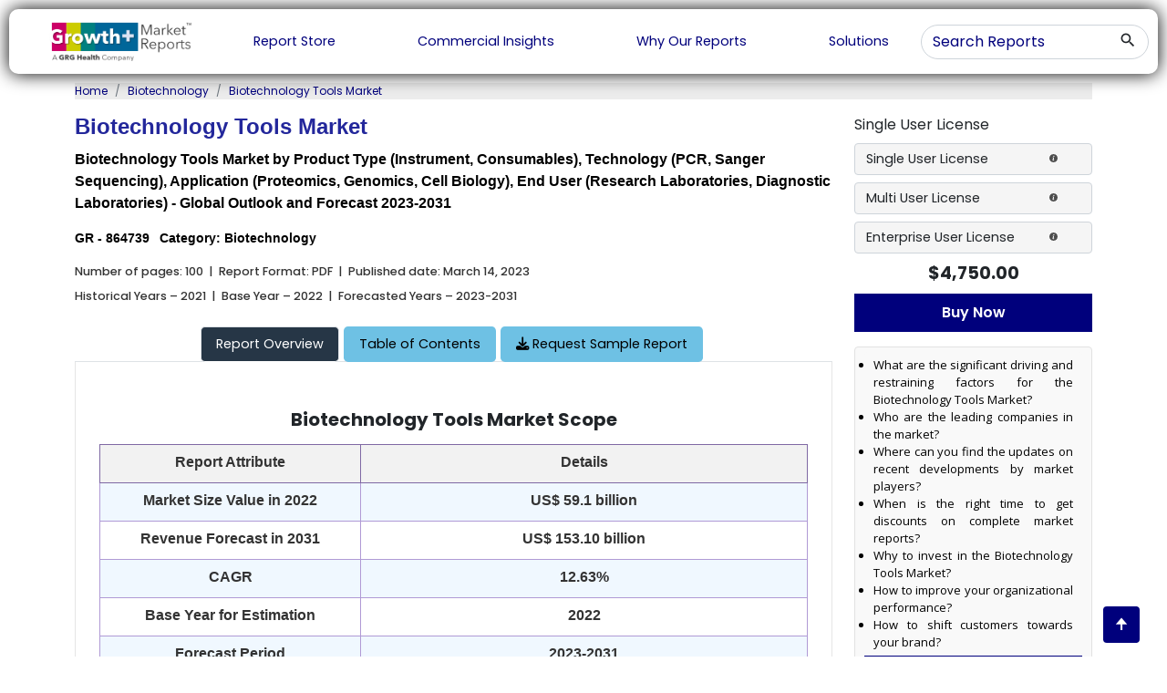

--- FILE ---
content_type: text/html; charset=UTF-8
request_url: https://www.growthplusreports.com/report/biotechnology-tools-market/8408
body_size: 39906
content:
<!DOCTYPE html>
<html lang="en">
<head>
    <!-- Google Tag Manager -->
<script>(function(w,d,s,l,i){w[l]=w[l]||[];w[l].push({'gtm.start':
new Date().getTime(),event:'gtm.js'});var f=d.getElementsByTagName(s)[0],
j=d.createElement(s),dl=l!='dataLayer'?'&l='+l:'';j.async=true;j.src=
'https://www.googletagmanager.com/gtm.js?id='+i+dl;f.parentNode.insertBefore(j,f);
})(window,document,'script','dataLayer','GTM-WFH6G22H');</script>
<!-- End Google Tag Manager -->
		<title>Biotechnology Tools Market 2031 - $153.10 Billion Revenue Forecast | GPR</title> 
	<meta name="title" content="Biotechnology Tools Market 2031 - $153.10 Billion Revenue Forecast | GPR">
	<meta name="description" content="[100 Pages Report] Biotechnology Tools Market: $59.1 Billion in 2022, projected to grow at 12.63% CAGR till 2031 – Growth Plus Reports">
    <!--<meta http-equiv="Content-Type" content="text/html; charset=iso-8859-1">-->
    <meta http-equiv="Content-Type" content="text/html; charset=UTF-8">
    <meta http-equiv="Content-Language" content="english">

    <meta name="csrf-token" content="lXeYMetBdbusgpW5rjGwPidDVZmQMIdsXWpgeHZ6">
	<meta name="msvalidate.01" content="F0D7B9F11FCDD20E0964A19C1E0A5A39" />
	<meta name="viewport" content="width=device-width, initial-scale=1" />
	<meta name="keywords" content="Biotechnology Tools Market Size, Biotechnology Tools Market Growth, Biotechnology Tools Market Share, Biotechnology Tools Industry Analysis, Biotechnology Tools Industry Trends, Biotechnology Tools Market Forecast, Biotechnology Tools Market Overview, Biotechnology Tools Market Demand, Biotechnology Tools Market Outlook">
	<meta name="google-site-verification" content="BNSPPZEgfqHS5yYcOAai2xYxLOWoGkHBj0FqFvi5eAM">
	<meta name="language" content="English" />
	<meta name="copyright" content="Growth Plus Reports" />
	<meta name="classification" content="market research reports" />
	<meta name="document-classification" content="Market Research Services" />
	<meta name="distribution" content="global" />
	<meta name="coverage" content="worldwide" />
	<meta name="rating" content="general" />
	<meta name="abstract" content="market research reports, market research, industry analysis, reports, healthcare services, medical devices, pharmaceuticals, analytical and scientific instrumentation, Biotechnology, Healthcare IT, Animal Health, Therapeutics, " />
	<meta name="author" content="GrowthPlusReports, https://www.growthplusreports.com/" />
	<meta name="document-type" content="Public" />
	<meta name="Page-Topic" content="Market Research" />
	<meta name="Audience" content="All, Business, Research, Healthcare Services" />
	<meta name="robots" content="NOODP" />
		
	<!-- Open Graph / Facebook -->
    <meta property="og:type" content="website">
    <meta property="og:url" content="https://www.growthplusreports.com/">
    <meta property="og:title" content="Global Healthcare Market Research Reports and Consulting - Growth Plus Reports">
    <meta property="og:description" content="A global healthcare knowledge service with core capabilities of secondary and primary research, market modelling, forecasting, benchmarking, analysis, and strategy formulation">
    <meta property="og:image" content="https://www.growthplusreports.com/public/assets/images/growthplusreport_logo.png">
    
    <!-- Twitter -->
    <meta property="twitter:card" content="summary_large_image">
    <meta property="twitter:url" content="https://www.growthplusreports.com/">
    <meta property="twitter:title" content="Global Healthcare Market Research Reports and Consulting - Growth Plus Reports">
    <meta property="twitter:description" content="A global healthcare knowledge service with core capabilities of secondary and primary research, market modelling, forecasting, benchmarking, analysis, and strategy formulation">
    <meta property="twitter:image" content="https://www.growthplusreports.com/public/assets/images/growthplusreport_logo.png">
	
	<!-- FAV ICON(BROWSER TAB ICON) -->
	<link rel="shortcut icon" href="https://www.growthplusreports.com/assets/images/favicon.ico" type="image/x-icon">
		<link href="https://fonts.googleapis.com/css2?family=Open+Sans:wght@300;400;500;600;700;800&display=swap" rel="stylesheet">
    <link href="https://fonts.googleapis.com/css2?family=Poppins:wght@100;200;300;400;500;600;700;800;900&display=swap" rel="stylesheet">
    <link rel="icon" type="image/ico" href="https://www.growthplusreports.com/assets/images/favicon.ico" />
    <link href="https://www.growthplusreports.com/assets/css/material-icon.css" rel="stylesheet" type="text/css" />
    <link href="https://www.growthplusreports.com/assets/css/jquery.mCustomScrollbar.css" rel="stylesheet" type="text/css" />
    <link href="https://www.growthplusreports.com/assets/css/bootstrap.min.css" rel="stylesheet" type="text/css" />
    <link href="https://www.growthplusreports.com/assets/css/owl.carousel.min.css" rel="stylesheet" type="text/css" />
    <link href="https://www.growthplusreports.com/assets/css/owl.theme.default.min.css" rel="stylesheet" type="text/css" />
    <link href="https://www.growthplusreports.com/assets/css/main.css" rel="stylesheet" type="text/css" />
    <link href="https://www.growthplusreports.com/assets/css/responsive.css" rel="stylesheet" type="text/css" />
	<link rel="canonical" href="https://www.growthplusreports.com/report/biotechnology-tools-market/8408"> 
	<!-- <script type='text/javascript' src='https://platform-api.sharethis.com/js/sharethis.js#property=630cc3f60b5e930012a9c358&product=sop' async='async'></script> -->
	<script type='text/javascript' src='https://platform-api.sharethis.com/js/sharethis.js#property=630cc3c476ed290012d91cc9&product=sop' async='async'></script>
	<!-- Global site tag (gtag.js) - Google Analytics -->
    <script async src="https://www.googletagmanager.com/gtag/js?id=UA-210411785-1"></script>
    <script>
      window.dataLayer = window.dataLayer || [];
      function gtag(){dataLayer.push(arguments);}
      gtag('js', new Date());
    
      gtag('config', 'UA-210411785-1');
    </script>
	<link rel="stylesheet" href="https://www.growthplusreports.com/css/admin/final_report.min.css">
<link rel="stylesheet" href="https://cdnjs.cloudflare.com/ajax/libs/font-awesome/6.3.0/css/all.min.css"  />
<style>
   .no-border {
  border: 0 !important;
}
.stickys11{
    position: sticky;
    background: #f9f9f9;
    padding: 5px 10px;
    top: 200px; 
    /*border: 1px solid #e2e2e2;*/
    border-radius: 4px;
}
}
</style>

<link rel="stylesheet" href="https://www.growthplusreports.com/cookie/css/cookit.min.css">
</head>
<!--<body style="overflow-x: hidden;margin-top: 0px !important; " >-->
<body style="overflow-x: hidden;margin-top: 0px !important; max-height: 1000px;">

	<!-- Google Tag Manager (noscript) -->
<noscript><iframe src="https://www.googletagmanager.com/ns.html?id=GTM-WFH6G22H"
height="0" width="0" style="display:none;visibility:hidden"></iframe></noscript>
<!-- End Google Tag Manager (noscript) -->
    <!-- header -->
    <style>
        .theme_navigation  ul li a {
        color: #000000 !important;
       
        /* font-size: 1vw; */
    }
    /* .theme_navigation {
        overflow: hidden !important;
    } */

    .header{
        position: unset !important;
        /* max-width: 1400px !important; */
    }
    .header-outer{
        text-align: center;
    }
   </style>
   <style>
   ::placeholder {
      color: #00007c;
      opacity: 1; /* Firefox */
    }
    
    :-ms-input-placeholder { /* Internet Explorer 10-11 */
     color: #00007c;
    }
    
    ::-ms-input-placeholder { /* Microsoft Edge */
     color: #00007c;
    }
    </style>
    
    <div class=" row header-outer justify-content-center ml-0 mr-0" style="margin-right: 0px !important; margin-left: 0px !important" >
    <header class=" header" style="">
        <div class="theme_header">
            <div class="logo">
                <a href="/">
                    <img src="https://www.growthplusreports.com/assets/images/logo.png" style="height: 100%;width: 70%;" alt="logo"/>
                </a>
            </div>
            <div class="menu_btn">
                <span class="material-icons-outlined">menu</span>
            </div>
            <div class="theme_navigation">
                <ul>
                    <!-- Report Store -->
                    <li>
                        <a href="/report-store" style="color:#00007c !important;">
                            Report Store
                        </a>
                    </li>
                    <li>
                        <a href="/commercial-insights" style="color:#00007c !important;">Commercial Insights</a>
                    </li>
                    <li>
                        <a href="/why-our-reports" style="color:#00007c !important;">Why Our Reports</a>
                    </li>
                    <!-- Upcoming report -->
                    <li>
                        <a href="/solutions" style="color:#00007c !important;">
                        Solutions
                        </a>
                    </li>
                    </ul>
            </div>
            <div class="theme_opration_panel">
                <div class="opration_panel header_search">
                    <div class="main_search">
                        <form id="dash-report-search-form" action="https://www.growthplusreports.com/search" method="get">
                         <input type="hidden" name="_token" value="lXeYMetBdbusgpW5rjGwPidDVZmQMIdsXWpgeHZ6">
                        <input type="text" class="form-control" name="search" id="select-search" placeholder="Search Reports" class="form-control" v-model="keywords" v-on:blur="hideResults()" v-on:focus="showResults()">
                        <button type="submit" value="search" class="btn btn_search">
                            <span class="material-icons-outlined">search</span>
                        </button>
                        </form>
                        <div id="suggesstion-box"></div>
                    </div>
                </div>
            </div>
        </div>
    </header>
    </div>
<div class="fixedReportHeader py-2 ">
   <div class="container-fluid">
     <div class="row">
       <div class="col-xl-6 col-md-6 d-md-flex d-none col-12">
         <div class="logo" style="width: 140px;flex:none !important;max-width: none !important;border-radius: 8px;    padding: 3px;box-shadow: rgba(60, 64, 67, 0.3) 0px 1px 2px 0px, rgba(60, 64, 67, 0.15) 0px 1px 3px 1px;">
           <a href="https://www.growthplusreports.com/" title="Growth Plus Reports| Market Research and Consulting Company">
             <img class="img-fluid" src="https://www.growthplusreports.com/assets/images/logo.png"  alt="Growth Plus Reports | Market Research and Consulting Company" title="Growth Plus Reports | Market Research and Consulting Company">
           </a>
         </div>
         <div class="repName ml-lg-4 px-2">
           <p class="lead my-0">Biotechnology Tools Market</p>
         </div>
       </div>
       <div class="col-xl-6 col-md-6 col-xs-6 col-12 text-end rightButton">
         
         
         <div class="">
            
            <a href="https://appoint.ly/s/salesZ3Jvd3RocGx1c3JlcG9ydHMuY29t/introduction" style="max-width:50%;float: right;margin-left:5px !important;" title="Schedule a Call" class="btn btnBlueOutline" rel="nofollow" target="_blank">
               <i class="fa-solid fa-phone"></i> Schedule Call
             </a>
             <button class="btn mr-2 request-samplecls" style="max-width:49%;float: right" id="requestSampleBtn" title="Request Sample"><i class="fa-solid fa-download"></i> Request Sample</button>
         </div>
        
         
                
       </div>
     </div>
   </div>
 </div>
<style>
   a {
    color: #0d6efd;
}
.customize_buttons.ss-header-scroll {
    width: auto !important;
}
/* .nav-tabs .customize_buttons.ss-header-scroll{
   position: fixed !important;
} */

</style>

<!-- cryotherapy market -->
<div class="container">
   <!--<nav aria-label="breadcrumb " class="outer-breadcrumb " style="background-color: #7b8fa226;font-size:12px;color:#767676">-->
   <!--   <ol class="breadcrumb ">-->
   <!--      <li class="breadcrumb-item " data-text="Home" ><a style="color:#1b1919" href="https://www.growthplusreports.com">Home</a></li>-->
   <!--      <li class="breadcrumb-item" data-text="Report Store" data-id="123"><a style="color:#1b1919" href="https://www.growthplusreports.com/report-store">Biotechnology</a></li>-->
   <!--      -->
   <!--      <li class="breadcrumb-item active" aria-current="page" data-url="https://www.growthplusreports.com/biotechnology-tools-market/8408" >Biotechnology Tools Market</li>-->
   <!--   </ol>-->
   <!--</nav>-->
   <nav aria-label="breadcrumb" class="outer-breadcrumb" style="background-color: #ececec; font-size: 12px; color: #333;">
  <ol class="breadcrumb">
    <li class="breadcrumb-item" data-text="Home"><a style="color:#00007c;" href="https://www.growthplusreports.com">Home</a></li>
    <li class="breadcrumb-item" data-text="Report Store" data-id="123"><a style="color:#00007c;" href="https://www.growthplusreports.com/report-store">Biotechnology</a></li>
    <li class="breadcrumb-item active" aria-current="page" data-url="https://www.growthplusreports.com/biotechnology-tools-market/8408" style="color: #00007c;">Biotechnology Tools Market</li>
  </ol>
</nav>

</div>

<section class="cryotherapy_market pt-0" >
   
    <input type="hidden" id="shortcodes_report" value="67867,98754" />
    <input type="hidden" id="chart_types_report" value="line,pie" />
                        <input type="hidden" id="chart_value_67867" data-title="Biotechnology Tools Market (US$ Billion)" value="2022,2031|59.1,153.10" />
                    <input type="hidden" id="chart_value_98754" data-title="Biotechnology Tools Market by Product Type" value="Instruments,Consumables,Services|25,55,20" />
            
       <div class="container">
      <div class="row">
         <div class="col-md-9">
           
            <h1 class="theme_sub_heading_main">Biotechnology Tools Market</h1>
            <h2 class="theme_sub_heading_sub_main">Biotechnology Tools Market by Product Type (Instrument, Consumables), Technology (PCR, Sanger Sequencing), Application (Proteomics, Genomics, Cell Biology), End User (Research Laboratories, Diagnostic Laboratories) - Global Outlook and Forecast 2023-2031</h2>
            <div class="row">
               <div class="product_meta col-md-7 col-lg-7 col-sm-12">
                  <span>GR - 864739</span>
                  
                  <span>Category: Biotechnology  </span>
               </div>
                <!-- ShareThis BEGIN -->
                <div class="col-md-5 col-lg-5 col-sm-12">               
                     <div class="sharethis-inline-share-buttons"></div>                   
                </div>
                <!-- ShareThis END -->
            </div>
            <input type="hidden" value="8408" id="hiddenReportId">
          
            
            <div class="contents">
               <!--<p class="mb-2">Number of pages: 100&nbsp; |&nbsp; Report Format: PDF&nbsp; |&nbsp; Published-->
               <!--   date:  March 14, 2023-->
               <!--</p>-->
               <p class="mb-2" style="font-size: .8rem !important;font-weight: 500 !important;color: #333333 !important;">Number of pages: 100&nbsp; |&nbsp; Report Format: PDF&nbsp; |&nbsp; Published
                  date:  March 14, 2023
               </p>

               <p style="font-size: .8rem !important;font-weight: 500 !important;color: #333333 !important;">Historical Years – 2021&nbsp; |&nbsp; Base Year – 2022&nbsp; |&nbsp; Forecasted Years – 2023-2031</p>
               <br/>
            </div>
            <div id="stiker"></div>
            <!--<div class="nav nav-tabs" data-bs-spy="scroll" id="nav-tab">-->
            <!--   <a href="https://www.growthplusreports.com/report/biotechnology-tools-market/8408" role="link" style="color:white">-->
                <!--<button class="nav-link active" id="nav-home-tab" data-bs-toggle="tab" data-bs-target="#nav-home"-->
                <!--  type="button" role="button" aria-controls="nav-home" aria-selected="true">Report Overview </button>-->
            <!--    <button class="nav-link active" id="nav-home-tab" data-bs-toggle="tab" data-bs-target="#nav-home"-->
            <!--      type="button" role="tab" aria-controls="nav-home" aria-selected="true" aria-label="Report Overview">Report Overview</button>-->

            <!--   </a>-->
              
                  <!--<a href="https://www.growthplusreports.com/report/toc/biotechnology-tools-market/8408" style="color:black">-->
            <!--    <a href="https://www.growthplusreports.com/report/toc/biotechnology-tools-market/8408" role="link" style="color:black">-->
                  <!--   <button class="nav-link " id="nav-profile-tab" data-bs-toggle="tab" data-bs-target="#nav-profile"-->
                  <!--type="button" role="button" aria-controls="nav-profile" aria-selected="false">Table of Contents </button>-->
            <!--      <button class="nav-link " id="nav-profile-tab" data-bs-toggle="tab" data-bs-target="#nav-profile"-->
            <!--      type="button" role="tab" aria-controls="nav-profile" aria-selected="false">Table of Contents</button>-->

            <!--    </a>-->
            <!--       -->
                   
               <!--<button style="background: #6ec1e4;margin-right: 5px;color: #000;border-radius: 0.3rem;font-size: .9rem;border-color: white;" id="nav-contact-tab" data-bs-toggle="tab" onclick="document.location='https://www.growthplusreports.com/inquiry/request-sample/biotechnology-tools-market/8408'"-->
               <!--   type="button" role="button" aria-controls="nav-contact" aria-selected="false"> <i class="fa-solid fa-download"> &nbsp;</i>Request Sample Report</button>-->
            <!--   <button id="nav-contact-tab"class="btn btn-primary"role="tab"aria-controls="nav-contact"aria-selected="false"data-bs-toggle="tab"onclick="document.location='https://www.growthplusreports.com/inquiry/request-sample/biotechnology-tools-market/8408'"><i class="fa-solid fa-download"></i> Request Sample Report</button>-->

            <!--</div>-->
            <nav class="nav nav-tabs" data-bs-spy="scroll" id="nav-tab" role="tablist">
                <a href="https://www.growthplusreports.com/report/biotechnology-tools-market/8408" style="color:white" role="tab" aria-selected="true" aria-label="Report Overview">
                  <button class="nav-link active" id="nav-home-tab" data-bs-toggle="tab" data-bs-target="#nav-home" type="button">Report Overview</button>
                </a>
              <a href="https://www.growthplusreports.com/report/toc/biotechnology-tools-market/8408" role="tab" aria-controls="nav-profile" aria-selected="false">
                <div class="nav-link " id="nav-profile-tab" data-bs-toggle="tab" data-bs-target="#nav-profile">
                <span>Table of Contents</span>
                </div>
              </a>
              <button id="nav-contact-tab" class="btn btn-primary nav-link" role="tab" aria-controls="nav-contact" aria-selected="false" data-bs-toggle="tab" onclick="document.location='https://www.growthplusreports.com/inquiry/request-sample/biotechnology-tools-market/8408'"><i class="fa-solid fa-download"></i> Request Sample Report</button>
            </nav>
            <!--<div class="nav nav-tabs" data-bs-spy="scroll" id="nav-tab">-->
            <!--    <a href="https://www.growthplusreports.com/report/biotechnology-tools-market/8408"  style="color:white">-->
            <!--    <button class="nav-link active" id="nav-home-tab" data-bs-toggle="tab" data-bs-target="#nav-home"-->
            <!--      type="button" role="tab" aria-controls="nav-home" aria-selected="true" aria-label="Report Overview">Report Overview</button>-->
            <!--   </a>-->
              
                  
            <!--    <a href="https://www.growthplusreports.com/report/toc/biotechnology-tools-market/8408"  style="color:black">-->
            <!--      <button class="nav-link " id="nav-profile-tab" data-bs-toggle="tab" data-bs-target="#nav-profile"-->
            <!--      type="button" role="tab" aria-controls="nav-profile" aria-selected="false">Table of Contents</button>-->
            <!--    </a>-->
                
            <!--   <button id="nav-contact-tab"class="btn btn-primary"role="tab"aria-controls="nav-contact"aria-selected="false"data-bs-toggle="tab"onclick="document.location='https://www.growthplusreports.com/inquiry/request-sample/biotechnology-tools-market/8408'"><i class="fa-solid fa-download"></i> Request Sample Report</button>-->
            <!--</div>-->

            <div class="tab-content textJustify" id="nav-tabContent">
               <div class="tab-pane fade show active " id="nav-home">
                  <div class="containts report-overview">
                                          
                                          <div class="highlight" style="background: #fff;padding: 25px 0px;border-radius: 2px;">
                        <h1 style="text-align:center;margin-bottom:15px;font-size: 20px;"><strong>Biotechnology Tools Market Scope</strong></h1>
                        
                        <table style="width: 100% !important;margin-left: auto;margin-right: auto;" width="0" cellspacing="00" border="1">
                           <tr>
                              <!--<td width="222">-->
                              <!--   <p style="text-align: center;"><strong>Report Attribute</strong></p>-->
                              <!--</td>-->
                              <td width="222" style="background-color: #f2f2f2;">
                              <p style="text-align: center;"><strong style="color: #333333;">Report Attribute</strong></p>
                              </td>

                              <td width="379" style="background-color: #f2f2f2;">
                                 <p style="text-align: center;"><strong style="color: #333333;">Details</strong></p>
                              </td>
                           </tr>
                                                      <tr>
                              <td width="222">
                                 <p style="text-align: center;">Market Size Value in 2022</p>
                              </td>
                              <td width="379">
                                 <p style="text-align: center;">US$ 59.1 billion</p>
                              </td>
                           </tr>
                                                      <tr>
                              <td width="222">
                                 <p style="text-align: center;">Revenue Forecast in 2031</p>
                              </td>
                              <td width="379">
                                 <p style="text-align: center;">US$ 153.10 billion</p>
                              </td>
                           </tr>
                                                      <tr>
                              <td width="222">
                                 <p style="text-align: center;">CAGR</p>
                              </td>
                              <td width="379">
                                 <p style="text-align: center;">12.63%</p>
                              </td>
                           </tr>
                                                      <tr>
                              <td width="222">
                                 <p style="text-align: center;">Base Year for Estimation</p>
                              </td>
                              <td width="379">
                                 <p style="text-align: center;">2022</p>
                              </td>
                           </tr>
                                                      <tr>
                              <td width="222">
                                 <p style="text-align: center;">Forecast Period</p>
                              </td>
                              <td width="379">
                                 <p style="text-align: center;">2023-2031</p>
                              </td>
                           </tr>
                                                      <tr>
                              <td width="222">
                                 <p style="text-align: center;">Historical Year</p>
                              </td>
                              <td width="379">
                                 <p style="text-align: center;">2021</p>
                              </td>
                           </tr>
                                                      <tr>
                              <td width="222">
                                 <p style="text-align: center;">Segments Covered</p>
                              </td>
                              <td width="379">
                                 <p style="text-align: center;">Product Type, Technology, Application, End User, and Region</p>
                              </td>
                           </tr>
                                                      <tr>
                              <td width="222">
                                 <p style="text-align: center;">Regional Scope</p>
                              </td>
                              <td width="379">
                                 <p style="text-align: center;">North America, Europe, Asia Pacific, Latin America, and the Middle East &amp; Africa</p>
                              </td>
                           </tr>
                                                   </table>
                        
                     </div>
                                         <h2 class="theme_sub_heading mb-2">Report Overview</h2>
                    
                     
                     <p>According to the deep-dive market assessment study by Growth Plus Reports, the global biotechnology tools market was valued at US$ 59.1 billion in 2023 and is expected to register a revenue CAGR of 12.63% to reach US$ 153.10 billion by 2031.</p><p><strong>Biotechnology Tools Market Fundamentals</strong></p><p>Biotechnology refers to using living organisms, cells, and molecules to develop new and effective products and processes. Biotechnology has grown rapidly in recent years, majorly in molecular biology, chemistry, microbiology, chemical engineering, and digital and computational biology domains. Biotechnology tools are techniques used in research and development to manipulate living organisms, cells, and molecules for specific purposes.</p><p>Biotechnology tools include genetic engineering, recombinant DNA technology, protein engineering, cell culture,&nbsp;and&nbsp;<a href="https://www.growthplusreports.com/report/bioinformatics-market/7618">bioinformatics</a>. These tools have revolutionized various fields, including medicine, agriculture, and environmental sciences, by enabling the production of new products and processes that were not previously possible. These tools continue to advance and evolve, offering new opportunities for research and development in biotechnology.</p><p>The purpose of biotechnology tools is to help researchers understand biological structures and functions. Scientists can use gene editing tools such as CRISPR/Cas9 to modify the DNA of living organisms, including humans, to correct genetic mutations or introduce new traits. Moreover, biotechnology tools are highly used in biopharmaceutical drug production using living cells or organisms. These drugs can treat a wide range of diseases, including cancer, diabetes, and autoimmune disorders.</p><p>[67867]</p><p><strong>Biotechnology Tools Market Dynamics</strong></p><p>The increasing demand for biotechnology tools primarily drives the global biotechnology tools market. The field of research heavily relies on precise biotechnology tools to enable progress in various fields. Biotechnology tools aid in collecting accurate and high-quality data, facilitating research, testing, and, ultimately, data collection. It is, therefore, important for research professionals in the field of studies to have access to biotechnology tools that fulfill their specific requirements and standards.</p><p>Technological advancements are increasing the adoption of biotechnology tools. Innovations in life sciences have the potential to change the healthcare business and&nbsp;improve the quality of life. It is a collaborative process in which scientists, engineers, healthcare practitioners, and business leaders collaborate to discover new and innovative solutions. For instance, BD Cell View Image Technology, an innovation from Becton and Dickinson launched in June 2022, can capture multiple images of individual cells flowing through the system at a speed of 15,000 cells per second and adds the previously impossible capability of sorting cells based on detailed microscopic image analysis of individual cells at this speed.</p><p>A surge in research and development activities is fueling the adoption of the biotechnology tools market. As technology is rising, companies are heavily investing in research and development to obtain better results with the help of biotechnology tools. Additionally, biotechnology tools are an essential component of academic research institutes. They allow researchers to study organisms at a molecular level, thus allowing for a greater understanding of the mechanisms underlying life processes. Biotechnology tools can be used to analyze the genomes of organisms, provide insights into their evolutionary relationships, and help identify molecules that can be used as drug targets. At academic research institutes, biotechnology tools, such as DNA sequencers, microarrays, and mass spectrometers, are often available, allowing researchers to perform cutting-edge experiments that can advance their understanding of the natural world.</p><p>However, the high cost associated with biotechnology tools can somewhat constrain the global biotechnology tools market revenue growth.&nbsp;</p><p><strong>Biotechnology Tools Market Ecosystem</strong></p><p>The global biotechnology tools market is analyzed from five perspectives: product type,&nbsp;technology, application, end-user, and region.&nbsp;</p><p><strong>Biotechnology Tools Market by Product Type</strong></p><p>[98754]</p><p>Based on product type, the global biotechnology tools market is segmented as instruments, consumables, and services.&nbsp;</p><p>The consumables segment dominates the global biotechnology tools market. Biotechnology consumables are essential components for conducting research. These tools include reagents, enzymes, and laboratory equipment that enable researchers to perform experiments and analyze data. The consumables offer several advantages, such as increased efficiency and accuracy in the research, improved reproducibility of results, and the ability to handle large volumes of samples. Additionally, these tools often have a longer shelf life and require less maintenance than traditional laboratory equipment. Moreover, launching new and innovative kits, such as PCR test kits, is expected to help in the expansion of the consumables segment during the forecast period.&nbsp;</p><p>The instruments segment is expected to register growth at a significant revenue CAGR in the coming years. Biotechnology instruments have revolutionized the field of medical research and drug development, enabling researchers to analyze biological samples with greater precision, speed, and accuracy. They have also aided in producing genetically modified crops that are more resistant to pests and diseases, leading to increased agricultural yields. Furthermore, instruments enable researchers to analyze complex biological processes with greater precision and speed, paving the way for discoveries and innovations.</p><p><strong>Biotechnology Tools Market by Technology</strong></p><p>Based on the technology, the global biotechnology tools market is segmented into PCR, sanger sequencing, separation technologies, flow cytometry, nucleic acid microarray,&nbsp;<a href="https://www.growthplusreports.com/report/mass-spectrometry-market/8086">mass spectrometry</a>, and others.</p><p>The separation technologies segment accounted for the majority of the market revenue share in 2022. The key factor supporting the revenue growth of the separation technologies segment is its high uptake in pharmaceutical and biopharmaceutical technologies.&nbsp;Separation technologies have numerous advantages, including the ability to purify and isolate specific molecules or compounds from complex mixtures offering better understanding. These technologies also enable researchers to analyze and characterize the properties of these molecules, which can lead to the development of new drugs and therapies. Moreover, separation technologies lead to improved product quality, reduced production costs, and increased efficiency in downstream processing.</p><p><strong>Biotechnology Tools Market by Application&nbsp;</strong></p><p>Based on application, the global biotechnology tools market is segmented into research proteomics, genomics, cell biology, and other applications.</p><p>The genomics segment dominated the global biotechnology tools market in 2022. This is attributed to several advantages offered by genomics technology. Genomics technology can help in understanding the genetic basis of diseases and create novel therapies by sequencing complete genomes and evaluating the data obtained. Additionally, the biotechnology field has been transformed by genomics technology, which allows researchers to study complex biological systems at the molecular level and gain new insights into the mechanisms.</p><p><strong>Biotechnology Tools Market by End-user</strong></p><p>Based on end-user, the global biotechnology tools market is segmented into research laboratories, diagnostic laboratories, and others.&nbsp;</p><p>The research laboratories segment dominated the global biotechnology tools market in 2022. The usage of biotechnology tools in research facilities has grown dramatically during the last few years. These techniques have substantially improved researchers’ abilities to investigate live organisms and the molecular foundation of life. PCR, DNA sequencing, gene editing, and protein analysis are some of the most regularly used biotechnology methods in research facilities. Researchers may use these techniques to study various biological processes, from gene expression to protein function.</p><p>The diagnostic laboratories segment is expected to register growth at high revenue CAGR during the forecast period. Biotechnology tools have transformed how diagnostic laboratories function, allowing for faster and more precise outcomes. They have also facilitated the development of customized medicine, allowing personalized therapies based on genetic composition. Moreover, they have also enabled the detection of diseases at an earlier stage, allowing for more effective treatment options.</p><p><strong>Biotechnology Tools Market by Region</strong></p><p>Based on the region, the global biotechnology tools market is segmented into North America, Europe, Asia Pacific, Latin America, and the Middle East &amp; Africa.&nbsp;</p><p>North America accounted for the highest revenue share of the market in 2022, owing to the high uptake of biotechnology tools in the pharmaceutical and biopharmaceutical companies for drug manufacturing. Moreover, prominent regional players, such as Merck, Thermo Fisher, and Bio-Rad, are also influencing the global biotechnology tools market.&nbsp;</p><p>The Europe biotechnology tools market is characterized by increasing healthcare standards and rising uptake of biotechnology tools. Additionally, the growth in this region is also influenced by the presence of many academic research labs and an increase in diagnostic activities. Moreover, the global biotechnology tools market will grow due to the presence of powerful research centers and hospitals that support scientific innovations in Europe.&nbsp;</p><p>The market in Asia Pacific is projected to grow rapidly during the forecast period due to the growth of diagnostic research institutes and the operations of emerging market competitors in the region. Emerging economies and industrial modernization also influence the Asia Pacific market revenue growth. Moreover, the biotechnology tools market is also growing as the government authorities in Asia Pacific are investing heavily to build a strong foundation for biotechnology research. Furthermore, the uptake of biotechnology tools is also rising as medical tourism in the region requires more innovative and precise diagnostic technologies.&nbsp;</p><p><strong>Biotechnology Tools Market Competitive Landscape</strong></p><p>Several companies are emphasizing development strategies, such as product launches, product approvals, and patents and events. The market adopted acquisition, partnership, and cooperation activities as inorganic development tactics. These initiatives have enabled the expansion of future economic business prospects in the global biotechnology tools market.&nbsp;</p><p>The prominent companies having the largest revenue share in the global biotechnology tools market are:</p><ul><li><a href="https://www.agilent.com/?gclid=Cj0KCQiApKagBhC1ARIsAFc7Mc7TLUU4AgcHcqU-OdZFfD2vb_x6oARNBRaI7s_JReE6geA4gE5gxeEaAnB7EALw_wcB&amp;gclsrc=aw.ds">Agilent Technologies, Inc.&nbsp;</a></li><li><a href="https://www.illumina.com/">Illumina Inc.</a></li><li><a href="https://www.thermofisher.com/in/en/home.html">Thermo Fisher Scientific, Inc.&nbsp;</a></li><li>F. Hoffman-La Roche Ltd.&nbsp;</li><li>Bio-Rad Laboratories, Inc.</li><li>Danaher Corporation</li><li>Becton Dickinson and Company</li><li>QIAGEN N.V.</li><li>Merck KGaA&nbsp;</li><li>Shimadzu Corporation</li></ul><p><strong>Biotechnology Tools Market Strategic Developments&nbsp;</strong></p><ul><li>In 2020, the Hamilton Corporation released two automated assay-ready workstations, Prep STARTlet and MagEx STARlet. These workstations serve healthcare workers and researchers working on COVID-19 therapy.&nbsp;This innovation aided high-throughput technology and the enhanced SARS-CoV-2 diagnosis procedure.&nbsp;</li><li>&nbsp;In March 2022, Beckman Coulter Life Sciences&nbsp;introduced CellMek SPS as a solution for the manual sample preparation and data management limitations in clinical flow cytometry. Its completely automated sample preparation system allows laboratories to enhance their capabilities by providing on-demand processing for various sample types.</li></ul>                                          
                                                               <h3 class="faq-h2">Frequently Asked Questions About This Report</h3>
                     <div class="report_faq_box">
                        <div class="clearfix">
                                                      <button class="accordion">What is the estimated size of the biotechnology tools market by 2031?</button>
                           <div class="ac_panel">
                              <p>The global biotechnology tools market is expected to be valued at US$ 153.10 billion by 2031.</p>
                           </div>
                                                      <button class="accordion">How has the global biotechnology tools market developed over the years?</button>
                           <div class="ac_panel">
                              <p>Over the years, biotechnology tools have revolutionized the field of research and development.</p>
                           </div>
                                                      <button class="accordion">What will be the revenue CAGR of the biotechnology tools market during the forecast period?</button>
                           <div class="ac_panel">
                              <p>The global biotechnology tools market is expected to register a revenue CAGR of 12.63% by 2031.</p>
                           </div>
                                                      <button class="accordion">What is the definition of biotechnology tools?</button>
                           <div class="ac_panel">
                              <p>Biotechnological tools are those processes of bioscientific interests that use the chemistry of living organisms through cell manipulation to develop new and alternative methods aimed at cleaner and more effective ways of producing traditional products while maintaining the natural and aesthetic beauty of the environment. Biotechnology tools include genetic engineering, recombinant DNA technology, protein engineering, cell culture, and bioinformatics.</p>
                           </div>
                                                      <button class="accordion">What is the regional market scenario of the global biotechnology tools market?</button>
                           <div class="ac_panel">
                              <p>North America accounted for the highest revenue share of the global market in 2022, whereas Asia Pacific is likely to grow at high revenue CAGR during the forecast period.</p>
                           </div>
                                                   </div>
                     </div>
                                       </div>
               </div>
               <div class="tab-pane fade " id="nav-profile" role="tabpanel" aria-labelledby="nav-profile-tab">
                  <div class="containts toccontent">
                     <h4>Table of Content</h4><ol><li><strong>INTRODUCTION</strong><ol><li>Market Ecosystem</li><li>Timeline Under Consideration<ol><li>Historical Years – 2021</li><li>Base Year – 2022</li><li>Forecast Years – 2023 to 2031</li></ol></li><li>Currency Used in the Report</li></ol></li><li><strong>RESEARCH METHODOLOGY&nbsp;</strong><ol><li>Research Approach</li><li>Data Collection Methodology</li><li>Data Sources<ol><li>Secondary Sources&nbsp;</li><li>Primary Sources&nbsp;</li></ol></li><li>Market Estimation Approach<ol><li>Bottom Up</li><li>Top Down&nbsp;</li></ol></li><li>Market Forecasting Model</li><li>Limitations and Assumptions</li></ol></li><li><strong>PREMIUM INSIGHTS</strong><ol><li>Current Market Trends (COVID-19 Perspective)</li><li>Key Players &amp; Competitive Positioning (2022)</li><li>Regulatory Landscape</li></ol></li><li><strong>MARKET DYNAMICS</strong><ol><li>Drivers</li><li>Restraints/Challenges</li><li>Opportunities</li></ol></li><li><strong>GLOBAL BIOTECHNOLOGY TOOLS MARKET&nbsp;- ANALYSIS &amp; FORECAST, BY PRODUCT TYPE</strong><ol><li>Instruments</li><li>Consumables</li><li>Services&nbsp;&nbsp;&nbsp;&nbsp;&nbsp;&nbsp;&nbsp;&nbsp;&nbsp;&nbsp;&nbsp;&nbsp;&nbsp;&nbsp;&nbsp;&nbsp;&nbsp;&nbsp;&nbsp;&nbsp;&nbsp;&nbsp;&nbsp;&nbsp;&nbsp;&nbsp;&nbsp;&nbsp;&nbsp;&nbsp;&nbsp;&nbsp;&nbsp;&nbsp;&nbsp;&nbsp;&nbsp;&nbsp;&nbsp;&nbsp;&nbsp;&nbsp;&nbsp;&nbsp;&nbsp;</li></ol></li><li><strong>GLOBAL BIOTECHNOLOGY TOOLS MARKET&nbsp;- ANALYSIS &amp; FORECAST, BY TECHNOLOGY</strong><ol><li>PCR&nbsp;</li><li>Sanger Sequencing&nbsp;</li><li>Separation Technologies</li><li>Flow Cytometry</li><li>Nucleic Acid Microarray&nbsp;</li><li>Mass Spectrometry&nbsp;</li><li>Others</li></ol></li><li><strong>GLOBAL BIOTECHNOLOGY TOOLS MARKET&nbsp;- ANALYSIS &amp; FORECAST, BY APPLICATION</strong><ol><li>Proteomics</li><li>Genomics</li><li>Cell Biology</li><li>Other Applications</li></ol></li><li><strong>GLOBAL BIOTECHNOLOGY TOOLS MARKET&nbsp;- ANALYSIS &amp; FORECAST, BY END USER&nbsp;</strong><ol><li>Research Laboratories&nbsp;</li><li>Diagnostic Laboratories &nbsp;</li><li>Others&nbsp;&nbsp;&nbsp;&nbsp;&nbsp;&nbsp;&nbsp;&nbsp;&nbsp;&nbsp;&nbsp;&nbsp;</li></ol></li><li><strong>GLOBAL BIOTECHNOLOGY TOOLS MARKET - ANALYSIS &amp; FORECAST, BY REGION</strong><ol><li><strong>North America Biotechnology Tools Market</strong><ol><li>North America Biotechnology Tools Market, By Product Type</li><li>North America Biotechnology Tools Market, By Technology</li><li>North America Biotechnology Tools Market, By Application</li><li>North America Biotechnology Tools Market, By End User &nbsp;</li><li>North America Biotechnology Tools Market, By Country<ol><li>U.S.<ol><li>U.S. Biotechnology Tools Market, By Product Type&nbsp;</li><li>U.S. Biotechnology Tools Market, By Technology</li><li>U.S. Biotechnology Tools Market, By Application</li><li>U.S. Biotechnology Tools Market, By End User&nbsp;</li></ol></li><li>Canada<ol><li>Canada Biotechnology Tools Market, By Product Type&nbsp;</li><li>Canada Biotechnology Tools Market, By Technology</li><li>Canada Biotechnology Tools Market, By Application&nbsp;</li><li>Canada Biotechnology Tools Market, By End User</li></ol></li></ol></li></ol></li><li><strong>Europe Biotechnology Tools Market</strong><ol><li>Europe Biotechnology Tools Market, By Product Type&nbsp;</li><li>Europe Biotechnology Tools Market, By Technology</li><li>Europe Biotechnology Tools Market, By Application</li><li>Europe Biotechnology Tools Market, By End User &nbsp;</li><li>Europe&nbsp;Biotechnology Tools Market, By Country/Region<ol><li>Germany<ol><li>Germany Biotechnology Tools Market, By Product Type&nbsp;</li><li>Germany Biotechnology Tools Market, By Technology</li><li>Germany Biotechnology Tools Market, By Application</li><li>Germany Biotechnology Tools Market, By End User &nbsp;</li></ol></li><li>U.K.<ol><li>U.K. Biotechnology Tools Market, By Product Type&nbsp;</li><li>U.K. Biotechnology Tools Market, By Technology</li><li>U.K. Biotechnology Tools Market, By Application</li><li>U.K. Biotechnology Tools Market, By End User &nbsp;</li></ol></li><li>France<ol><li>France Biotechnology Tools Market, By Product Type&nbsp;</li><li>France Biotechnology Tools Market, By Technology</li><li>France Biotechnology Tools Market, By Application</li><li>France Biotechnology Tools Market, By End User</li></ol></li><li>Spain<ol><li>Spain Biotechnology Tools Market, By Product Type&nbsp;</li><li>Spain Biotechnology Tools Market, By Technology</li><li>Spain Biotechnology Tools Market, By Application &nbsp;&nbsp;&nbsp;&nbsp;</li><li>Spain Biotechnology Tools Market, By End User &nbsp;</li></ol></li><li>Italy<ol><li>Italy Biotechnology Tools Market, By Product Type&nbsp;</li><li>Italy Biotechnology Tools Market, By Technology</li><li>Italy Biotechnology Tools Market, By Application&nbsp;&nbsp;&nbsp;&nbsp;&nbsp;&nbsp;&nbsp;</li><li>Italy Biotechnology Tools Market, By End User &nbsp;</li></ol></li><li>Rest of Europe&nbsp;<ol><li>Rest of Europe&nbsp;Biotechnology Tools Market, By Product Type&nbsp;</li><li>Rest of Europe&nbsp;Biotechnology Tools Market, By Technology&nbsp;</li><li>Rest of Europe&nbsp;Biotechnology Tools Market, By Application</li><li>Rest of Europe Biotechnology Tools Market, By End User &nbsp;</li></ol></li></ol></li></ol></li><li><strong>Asia Pacific Biotechnology Tools Market</strong><ol><li>Asia Pacific Biotechnology Tools Market, By Product Type&nbsp;</li><li>Asia Pacific Biotechnology Tools Market, By Technology &nbsp;</li><li>Asia Pacific Biotechnology Tools Market, By Application&nbsp;&nbsp;</li><li>Asia Pacific Biotechnology Tools Market, By End User &nbsp;</li><li>Asia Pacific&nbsp;Biotechnology Tools Market, By Country/Region<ol><li>China<ol><li>China Biotechnology Tools Market, By Product Type&nbsp;</li><li>China Biotechnology Tools Market, By Technology</li><li>&nbsp;China Biotechnology Tools Market, By Application</li><li>China Biotechnology Tools Market, By End User &nbsp;</li></ol></li><li>Japan<ol><li>Japan Biotechnology Tools Market, By Product Type&nbsp;</li><li>Japan Biotechnology Tools Market, By Technology</li><li>Japan Biotechnology Tools Market, By Application&nbsp;</li><li>Japan Biotechnology Tools Market, By End User&nbsp;</li></ol></li><li>India<ol><li>India Biotechnology Tools Market, By Product Type&nbsp;</li><li>India Biotechnology Tools Market, By Technology</li><li>India Biotechnology Tools Market, By Application &nbsp;&nbsp;&nbsp;&nbsp;&nbsp;</li><li>India Biotechnology Tools Market, By End User &nbsp;</li></ol></li><li>South Korea<ol><li>South Korea Biotechnology Tools Market, By Product Type&nbsp;</li><li>South Korea Biotechnology Tools Market, By Technology</li><li>South Korea Biotechnology Tools Market, By Application</li><li>South Korea Biotechnology Tools Market, By End User&nbsp;</li></ol></li><li>Australia<ol><li>Australia Biotechnology Tools Market, By Product Type&nbsp;</li><li>Australia Biotechnology Tools Market, By Technology</li><li>Australia Biotechnology Tools Market, By Application</li><li>Australia Biotechnology Tools Market, By End User &nbsp;</li></ol></li><li>Rest of Asia Pacific<ol><li>Rest of Asia Pacific Biotechnology Tools Market, By Product Type&nbsp;</li><li>Rest of Asia Pacific Biotechnology Tools Market, By Technology&nbsp;</li><li>Rest of Asia Pacific Biotechnology Tools Market, By Application&nbsp;&nbsp;&nbsp;&nbsp;&nbsp;&nbsp;&nbsp;&nbsp;</li><li>Rest of Asia Pacific Biotechnology Tools Market, By End User &nbsp;</li></ol></li></ol></li></ol></li><li><strong>Latin America Biotechnology Tools Market</strong><ol><li>Latin America Biotechnology Tools Market, By Product Type&nbsp;</li><li>Latin America Biotechnology Tools Market, By Technology</li><li>Latin America Biotechnology Tools Market, By Application &nbsp;&nbsp;&nbsp;&nbsp;&nbsp;&nbsp;&nbsp;&nbsp;&nbsp;&nbsp;&nbsp;&nbsp;&nbsp;&nbsp;&nbsp;&nbsp;&nbsp;&nbsp;&nbsp;&nbsp;&nbsp;</li><li>Latin America Biotechnology Tools Market, By End User &nbsp;</li><li>Latin America Biotechnology Tools Market, By Country/ Region<ol><li>Brazil<ol><li>Brazil Biotechnology Tools Market, By Product Type&nbsp;</li><li>Brazil Biotechnology Tools Market, By Technology</li><li>Brazil Biotechnology Tools Market, By Application</li><li>Brazil Biotechnology Tools Market, By End User &nbsp;</li></ol></li><li>Mexico<ol><li>Mexico Biotechnology Tools Market, By Product Type&nbsp;</li><li>Mexico Biotechnology Tools Market, By Technology</li><li>Mexico Biotechnology Tools Market, By Application&nbsp; &nbsp;</li><li>Mexico Biotechnology Tools Market, By End User</li></ol></li><li>Argentina<ol><li>Argentina Biotechnology Tools Market, By Product Type&nbsp;</li><li>Argentina Biotechnology Tools Market, By Technology</li><li>Argentina Biotechnology Tools Market, By Application</li><li>Argentina Biotechnology Tools Market, By End User &nbsp;</li></ol></li><li>Rest of Latin America<ol><li>Rest of Latin America Biotechnology Tools Market, By Product Type&nbsp;</li><li>Rest of Latin America Biotechnology Tools Market, By Technology &nbsp;&nbsp;&nbsp;</li><li>Rest of Latin America Biotechnology Tools Market, By Application&nbsp;&nbsp;&nbsp; &nbsp;</li><li>Rest of Latin America Biotechnology Tools Market, By End User&nbsp;</li></ol></li></ol></li></ol></li><li><strong>Middle East &amp; Africa Biotechnology Tools Market</strong><ol><li>Middle East &amp; Africa<strong>&nbsp;</strong>Biotechnology Tools Market, By Product Type&nbsp;</li><li>Middle East &amp; Africa<strong>&nbsp;</strong>Biotechnology Tools Market, By Technology&nbsp;</li><li>Middle East &amp; Africa Biotechnology Tools Market, By Application&nbsp;&nbsp;&nbsp;&nbsp;&nbsp;&nbsp;&nbsp;&nbsp;&nbsp;&nbsp;&nbsp;</li><li>Middle East &amp; Africa<strong>&nbsp;</strong>Biotechnology Tools Market, By End User &nbsp;</li><li>Middle East &amp; Africa<strong>&nbsp;</strong>a Biotechnology Tools Market, By Country/ Region<ol><li>GCC Countries<ol><li>GCC Countries Biotechnology Tools Market, By Product Type&nbsp;</li><li>GCC Countries Biotechnology Tools Market, By Technology</li><li>GCC Countries Biotechnology Tools Market, By Application&nbsp;&nbsp;&nbsp;&nbsp;&nbsp;&nbsp;&nbsp;&nbsp;&nbsp;&nbsp;&nbsp;&nbsp;&nbsp;&nbsp;&nbsp;</li><li>GCC Countries Biotechnology Tools Market, By End User &nbsp;</li></ol></li><li>South Africa<ol><li>South Africa Biotechnology Tools Market, By Product Type&nbsp;</li><li>South Africa Biotechnology Tools Market, By Technology</li><li>South Africa Countries Biotechnology Tools Market, By Application&nbsp; &nbsp; &nbsp;</li><li>South Africa Biotechnology Tools Market, By End User&nbsp;</li></ol></li><li>Rest of Middle East &amp; Africa<ol><li>Rest of Middle East &amp; Africa Biotechnology Tools Market, By Product Type&nbsp;</li><li>Rest of Middle East &amp; Africa Biotechnology Tools Market, By Technology &nbsp;&nbsp;&nbsp;&nbsp;&nbsp;&nbsp;&nbsp;&nbsp;&nbsp;&nbsp;&nbsp;&nbsp;&nbsp;&nbsp;</li><li>Rest of Middle East &amp; Africa Biotechnology Tools Market, By Application</li><li>Rest of Middle East &amp; Africa Biotechnology Tools Market, By End User &nbsp;</li></ol></li></ol></li></ol></li></ol></li><li><strong>COMPANY PROFILES&nbsp;&nbsp;&nbsp;&nbsp;&nbsp;&nbsp;&nbsp;&nbsp;&nbsp;</strong><ol><li>Agilent Technologies, Inc.&nbsp;<ol><li>Business Snapshot&nbsp;</li><li>Products Offered</li><li>Financial Details</li><li>Strategic Development</li></ol></li><li>Illumina Inc.&nbsp;</li><li>Thermo Fisher Scientific, Inc. &nbsp;</li><li>F. Hoffman-La Roche Ltd.</li><li>Bio-Rad Laboratories, Inc.&nbsp;</li><li>Danaher Corporation&nbsp;</li><li>Becton Dickinson and Company&nbsp;</li><li>QIAGEN N.V.&nbsp;</li><li>Merck KGaA&nbsp;</li><li>Shimadzu Corporation</li></ol></li></ol><p><i>*Insights on financial performance are subject to the availability of information in the public domain</i></p><h4><strong>List of Tables</strong></h4><p>&nbsp;</p><ol><li>Global Biotechnology Tools Market, By Product Type, 2021-2031 (US$ Million)</li><li>Global Biotechnology Tools Market, By Technology, 2021–2031 (US$ Million)&nbsp;</li><li>Global Biotechnology Tools Market, By Application, 2021–2031 (US$ Million)&nbsp;</li><li>Global Biotechnology Tools Market, By End User, 2021–2031 (US$ Million)&nbsp;</li><li>Global Biotechnology Tools Market, By Region, 2021-2031 (US$ Million)&nbsp;</li><li>North America Biotechnology Tools Market, By Product Type, 2021-2031 (US$ Million)</li><li>North America Biotechnology Tools Market, By Technology, 2021–2031 (US$ Million)&nbsp;</li><li>North America Biotechnology Tools Market, By Application, 2021–2031 (US$ Million)&nbsp;</li><li>North America Biotechnology Tools Market, By End User,&nbsp;2021–2031 (US$ Million)&nbsp;</li><li>North America Biotechnology Tools Market, By Country, 2021-2031 (US$ Million)&nbsp;</li><li>U.S. Biotechnology Tools Market, By Product Type, 2021-2031 (US$ Million)&nbsp;</li><li>U.S. Biotechnology Tools Market, By Technology, 2021–2031 (US$ Million)&nbsp;</li><li>U.S. Biotechnology Tools Market, By Application, 2021–2031 (US$ Million)</li><li>U.S. Biotechnology Tools Market, By End User, 2021–2031 (US$ Million)&nbsp;</li><li>Canada Biotechnology Tools Market, By Product Type, 2021-2031 (US$ Million)&nbsp;</li><li>Canada Biotechnology Tools Market, By Technology, &nbsp;2021–2031 (US$ Million)&nbsp;</li><li>Canada Biotechnology Tools Market, By Application, 2021–2031 (US$ Million)&nbsp;</li><li>Canada Biotechnology Tools Market, By End User,&nbsp;2021–2031 (US$ Million)&nbsp;</li><li>Europe Biotechnology Tools Market, By Product Type, 2021-2031 (US$ Million)&nbsp;</li><li>Europe Biotechnology Tools Market, By Technology, 2021–2031 (US$ Million)&nbsp;</li><li>Europe Biotechnology Tools Market, By Application, 2021–2031 (US$ Million)&nbsp;</li><li>Europe Biotechnology Tools Market, By End User,&nbsp;2021–2031 (US$ Million)&nbsp;</li><li>Europe Biotechnology Tools Market, By Country/ Region, 2021-2031 (US$ Million)&nbsp;</li><li>Germany Biotechnology Tools Market, By Product Type, 2021-2031 (US$ Million)&nbsp;</li><li>Germany Biotechnology Tools Market, By Technology, &nbsp;2021–2031 (US$ Million)&nbsp;</li><li>Germany Biotechnology Tools Market, By Application, 2021–2031 (US$ Million)&nbsp;</li><li>Germany Biotechnology Tools Market, By End User,&nbsp;2021–2031 (US$ Million)</li><li>U.K. Biotechnology Tools Market, By Product Type, 2021-2031 (US$ Million)&nbsp;</li><li>U.K. Biotechnology Tools Market, By Technology, &nbsp;2021–2031 (US$ Million)&nbsp;</li><li>U.K. Biotechnology Tools Market, By Application, 2021–2031 (US$ Million)&nbsp;</li><li>U.K. Biotechnology Tools Market, By End User,&nbsp;2021–2031 (US$ Million</li><li>France Biotechnology Tools Market, By Product Type, 2021-2031 (US$ Million)&nbsp;</li><li>France Biotechnology Tools Market, By Technology, 2021–2031 (US$ Million)&nbsp;</li><li>France Biotechnology Tools Market, By Application, 2021–2031 (US$ Million)&nbsp;</li><li>France Biotechnology Tools Market, By End User,&nbsp;2021–2031 (US$ Million)&nbsp;</li><li>Italy Biotechnology Tools Market, By Product Type, 2021-2031 (US$ Million)&nbsp;</li><li>Italy Biotechnology Tools Market, By Technology, 2021–2031 (US$ Million)&nbsp;</li><li>Italy Biotechnology Tools Market, By Application, &nbsp;2021–2031 (US$ Million)&nbsp;</li><li>Italy Biotechnology Tools Market, By End User,&nbsp;2021–2031 (US$ Million)&nbsp;</li><li>Spain Biotechnology Tools Market, By Product Type, 2021-2031 (US$ Million)&nbsp;</li><li>Spain Biotechnology Tools Market, By Technology, 2021–2031 (US$ Million)&nbsp;</li><li>Spain Biotechnology Tools Market, By Application, 2021–2031 (US$ Million)&nbsp;</li><li>Spain Biotechnology Tools Market, By End User,&nbsp;2021–2031 (US$ Million)&nbsp;</li><li>Rest of Europe Biotechnology Tools Market, By Product Type, 2021-2031 (US$ Million)&nbsp;</li><li>Rest of Europe Biotechnology Tools Market, By Technology, &nbsp;2021–2031 (US$ Million)&nbsp;</li><li>Rest of Europe Biotechnology Tools Market, By Application, 2021–2031 (US$ Million)&nbsp;</li><li>Rest of Europe Biotechnology Tools Market, By End User,&nbsp;2021–2031 (US$ Million)&nbsp;</li><li>Asia Pacific Biotechnology Tools Market, By Product Type, 2021-2031 (US$ Million)&nbsp;</li><li>Asia Pacific Biotechnology Tools Market, By Technology, &nbsp;2021–2031 (US$ Million)&nbsp;</li><li>Asia Pacific Biotechnology Tools Market, By Application, 2021–2031 (US$ Million)&nbsp;</li><li>Asia Pacific Biotechnology Tools Market, By End User,&nbsp;2021–2031 (US$ Million)&nbsp;</li><li>Asia Pacific Biotechnology Tools Market, By Country/ Region, 2021-2031 (US$ Million)&nbsp;</li><li>China Biotechnology Tools Market, By Product Type, 2021-2031 (US$ Million)&nbsp;</li><li>China Biotechnology Tools Market, By Technology, 2021–2031 (US$ Million)&nbsp;</li><li>China Biotechnology Tools Market, By Application, 2021–2031 (US$ Million)&nbsp;</li><li>China Biotechnology Tools Market, By End User,&nbsp;2021–2031 (US$ Million)&nbsp;</li><li>Japan Biotechnology Tools Market, By Product Type, 2021-2031 (US$ Million)&nbsp;</li><li>Japan Biotechnology Tools Market, By Technology, 2021–2031 (US$ Million)&nbsp;</li><li>Japan Biotechnology Tools Market, By Application, 2021–2031 (US$ Million)&nbsp;</li><li>Japan Biotechnology Tools Market, By End User,&nbsp;2021–2031 (US$ Million)&nbsp;</li><li>India Biotechnology Tools Market, By Product Type, 2021-2031 (US$ Million)&nbsp;</li><li>India Biotechnology Tools Market, By Technology, 2021–2031 (US$ Million)&nbsp;</li><li>India Biotechnology Tools Market, By Application, &nbsp;2021–2031 (US$ Million)&nbsp;</li><li>India Biotechnology Tools Market, By End User,&nbsp;2021–2031 (US$ Million)&nbsp;</li><li>South Korea Biotechnology Tools Market, By Product Type, 2021-2031 (US$ Million)&nbsp;</li><li>South Korea Biotechnology Tools Market, By Technology, &nbsp;2021–2031 (US$ Million)&nbsp;</li><li>South Korea Biotechnology Tools Market, By Application, &nbsp;2021–2031 (US$ Million)&nbsp;</li><li>South Korea Biotechnology Tools Market, By End User,&nbsp;2021–2031 (US$ Million)&nbsp;</li><li>Australia Biotechnology Tools Market, By Product Type, 2021-2031 (US$ Million)&nbsp;</li><li>Australia Biotechnology Tools Market, By Technology, &nbsp;2021–2031 (US$ Million)&nbsp;</li><li>Australia Biotechnology Tools Market, By Application, 2021–2031 (US$ Million)&nbsp;</li><li>Australia Biotechnology Tools Market, By End User,&nbsp;2021–2031 (US$ Million)&nbsp;</li><li>Rest of Asia Pacific Biotechnology Tools Market, By Product Type, 2021-2031 (US$ Million)&nbsp;</li><li>Rest of Asia Pacific Biotechnology Tools Market, By Technology, &nbsp;2021–2031 (US$ Million)&nbsp;</li><li>Rest of Asia Pacific Biotechnology Tools Market, By Application, 2021–2031 (US$ Million)&nbsp;</li><li>Rest of Asia Pacific Biotechnology Tools Market, By End User,&nbsp;2021–2031 (US$ Million)</li><li>Latin America Biotechnology Tools Market, By Product Type, 2021-2031 (US$ Million)&nbsp;</li><li>Latin America Biotechnology Tools Market, By Technology, &nbsp;2021–2031 (US$ Million)&nbsp;</li><li>Latin America Biotechnology Tools Market, By Application, 2021–2031 (US$ Million)&nbsp;</li><li>Latin America Biotechnology Tools Market, By End User,&nbsp;2021–2031 (US$ Million)&nbsp;</li><li>Latin America Biotechnology Tools Market, By Country/ Region,&nbsp;2021–2031 (US$ Million)</li><li>Brazil Biotechnology Tools Market, By Product Type, 2021-2031 (US$ Million)&nbsp;</li><li>Brazil Biotechnology Tools Market, By Technology, &nbsp;2021–2031 (US$ Million)&nbsp;</li><li>Brazil Biotechnology Tools Market, By Application, 2021–2031 (US$ Million)&nbsp;</li><li>Brazil&nbsp;Biotechnology Tools Market, By End User,&nbsp;2021–2031 (US$ Million)&nbsp;</li><li>Mexico Biotechnology Tools Market, By Product Type, 2021-2031 (US$ Million)&nbsp;</li><li>Mexico Biotechnology Tools Market, By Technology, &nbsp;2021–2031 (US$ Million)&nbsp;</li><li>Mexico Biotechnology Tools Market, By Application, 2021–2031 (US$ Million)&nbsp;</li><li>Mexico&nbsp;Biotechnology Tools Market, By End User,&nbsp;2021–2031 (US$ Million)&nbsp;</li><li>Argentina Biotechnology Tools Market, By Product Type, 2021-2031 (US$ Million)&nbsp;</li><li>Argentina Biotechnology Tools Market, By Technology, &nbsp;2021–2031 (US$ Million)&nbsp;</li><li>Argentina Biotechnology Tools Market, By Application, 2021–2031 (US$ Million)&nbsp;</li><li>Argentina Biotechnology Tools Market, By End User,&nbsp;2021–2031 (US$ Million)&nbsp;</li><li>Rest of Latin America Biotechnology Tools Market, By Product Type, 2021-2031 (US$ Million)&nbsp;</li><li>Rest of Latin America Biotechnology Tools Market, By Technology, &nbsp;2021–2031 (US$ Million)&nbsp;</li><li>Rest of Latin America Biotechnology Tools Market, By Application, &nbsp;2021–2031 (US$ Million)&nbsp;</li><li>Rest of Latin America&nbsp;Biotechnology Tools Market, By End User,&nbsp;2021–2031 (US$ Million)</li><li>Middle East and Africa Biotechnology Tools Market, By Product Type, 2021-2031 (US$ Million)&nbsp;</li><li>Middle East and Africa Biotechnology Tools Market, By Technology, 2021–2031 (US$ Million)&nbsp;</li><li>Middle East and Africa Biotechnology Tools Market, By Application, 2021–2031 (US$ Million)&nbsp;</li><li>Middle East and Africa Biotechnology Tools Market, By End User 2021–2031 (US$ Million)</li><li>Middle East and Africa Biotechnology Tools Market, By Country/ Region,&nbsp;2021–2031 (US$ Million)</li><li>GCC Countries Biotechnology Tools Market, By Product Type, 2021-2031 (US$ Million)&nbsp;</li><li>GCC Countries Biotechnology Tools Market, By Technology, 2021–2031 (US$ Million)&nbsp;</li><li>GCC Countries Biotechnology Tools Market, By Application, 2021–2031 (US$ Million)&nbsp;</li><li>GCC Countries Biotechnology Tools Market, By End User, 2021–2031 (US$ Million)&nbsp;</li><li>South Africa Biotechnology Tools Market, By Product Type, 2021-2031 (US$ Million)&nbsp;</li><li>South Africa Biotechnology Tools Market, By Technology, &nbsp;2021–2031 (US$ Million)&nbsp;</li><li>South Africa Biotechnology Tools Market, By Application, 2021–2031 (US$ Million)&nbsp;</li><li>South Africa Biotechnology Tools Market, By End User, 2021–2031 (US$ Million)&nbsp;</li><li>Rest of Middle East &amp; Africa Biotechnology Tools Market, By Product Type, 2021-2031 (US$ Million)&nbsp;</li><li>Rest of Middle East &amp; Africa Biotechnology Tools Market, By Technology, &nbsp;2021–2031 (US$ Million)&nbsp;</li><li>Rest of Middle East &amp; Africa Biotechnology Tools Market, By Application, 2021–2031 (US$ Million)&nbsp;</li><li>Rest of Middle East &amp; Africa Biotechnology Tools Market, By End User, 2021–2031 (US$ Million)</li></ol><h4><strong>List of Figures</strong></h4><ol><li>Biotechnology Tools Market Ecosystem &nbsp;</li><li>Snapshot of Global Biotechnology Tools Market, 2021-2031&nbsp;</li><li>Snapshot of Global Biotechnology Tools Market, By Region, 2021-2031&nbsp;</li><li>Global Biotechnology Tools Market: COVID-19 Pandemic Impact Assessment&nbsp;</li><li>Global Biotechnology Tools Market: Key Players &amp; Competitive Positioning (2021)&nbsp;</li><li>Biotechnology Tools: Market Dynamics&nbsp;</li><li>Global Biotechnology Tools Market for&nbsp;Instruments, 2021-2031 (US$ Million)&nbsp;</li><li>Global Biotechnology Tools Market for&nbsp;Consumables, 2021-2031 (US$ Million)&nbsp;</li><li>Global Biotechnology Tools Market for&nbsp;Services, 2021-2031 (US$ Million)&nbsp;</li><li>Global Biotechnology Tools Market for&nbsp;PCR, 2021-2031 (US$ Million)&nbsp;</li><li>Global Biotechnology Tools Market for&nbsp;Sanger Sequencing, 2021-2031 (US$ Million)</li><li>Global Biotechnology Tools Market for Separation Technologies, 2021-2031 (US$ Million)&nbsp;</li><li>Global Biotechnology Tools Market for Flow Cytometry, 2021-2031 (US$ Million)&nbsp;</li><li>Global Biotechnology Tools Market for Nucleic Acid Microarray, 2021-2031 (US$ Million)</li><li>Global Biotechnology Tools Market for Mass Spectrometry, 2021-2031 (US$ Million)</li><li>Global Biotechnology Tools Market for Others, 2021-2031 (US$ Million)</li><li>Global Biotechnology Tools Market for Proteomics, 2021-2031 (US$ Million)</li><li>Global Biotechnology Tools Market for Genomics, 2021-2031 (US$ Million)</li><li>Global Biotechnology Tools Market for Cell Biology, 2021-2031 (US$ Million)</li><li>Global Biotechnology Tools Market for Other Applications, 2021-2031 (US$ Million)</li><li>Global Biotechnology Tools Market for Research Laboratories, 2021-2031 (US$ Million)</li><li>Global Biotechnology Tools Market for Diagnostic Laboratories, 2021-2031 (US$ Million)</li><li>Global Biotechnology Tools Market for Others, 2021-2031 (US$ Million)</li><li>North America Biotechnology Tools Market, 2021-2031 (US$ Million)&nbsp;</li><li>U.S. Biotechnology Tools Market, 2021-2031 (US$ Million)&nbsp;</li><li>Canada Biotechnology Tools Market, 2021-2031 (US$ Million)&nbsp;</li><li>Europe Biotechnology Tools Market, 2021-2031 (US$ Million)&nbsp;</li><li>Germany Biotechnology Tools Market, 2021-2031 (US$ Million)&nbsp;</li><li>U.K. Biotechnology Tools Market, 2021-2031 (US$ Million)&nbsp;</li><li>France Biotechnology Tools Market, 2021-2031 (US$ Million)&nbsp;</li><li>Italy Biotechnology Tools Market, 2021-2031 (US$ Million)&nbsp;</li><li>Spain Biotechnology Tools Market, 2021-2031 (US$ Million)&nbsp;</li><li>Rest of Europe Biotechnology Tools Market, 2021-2031 (US$ Million)&nbsp;</li><li>Asia Pacific Biotechnology Tools Market, 2021-2031 (US$ Million)&nbsp;</li><li>China Biotechnology Tools Market, 2021-2031 (US$ Million)&nbsp;</li><li>Japan Biotechnology Tools Market, 2021-2031 (US$ Million)&nbsp;</li><li>India Biotechnology Tools Market, 2021-2031 (US$ Million)&nbsp;</li><li>South Korea Biotechnology Tools Market, 2021-2031 (US$ Million)&nbsp;</li><li>Australia Biotechnology Tools Market, 2021-2031 (US$ Million)&nbsp;</li><li>Rest of Asia Pacific Biotechnology Tools Market, 2021-2031 (US$ Million)&nbsp;</li><li>Latin America Biotechnology Tools Market, 2021-2031 (US$ Million)&nbsp;</li><li>Brazil Biotechnology Tools Market, 2021-2031 (US$ Million)&nbsp;</li><li>Mexico Biotechnology Tools Market, 2021-2031 (US$ Million)&nbsp;</li><li>Argentina Biotechnology Tools Market, 2021-2031 (US$ Million)</li><li>Rest of Latin America Biotechnology Tools Market, 2021-2031 (US$ Million)</li><li>Middle East &amp; Africa Biotechnology Tools Market, 2021-2031 (US$ Million)&nbsp;</li><li>GCC Countries Biotechnology Tools Market, 2021-2031 (US$ Million)&nbsp;</li><li>South Africa Biotechnology Tools Market, 2021-2031 (US$ Million)&nbsp;</li><li>Rest of Middle East &amp; Africa Biotechnology Tools Market, 2021-2031 (US$ Million)</li><li>Agilent Technologies, Inc.&nbsp; Revenue from 2019 Onwards (US$ Million)</li><li>Illumina Inc.&nbsp;Revenue from 2019 Onwards (US$ Million)</li><li>Thermo Fisher Scientific, Inc. &nbsp;Revenue from 2019 Onwards (US$ Million)</li><li>F. Hoffman-La Roche Ltd.&nbsp;Revenue from 2019 Onwards (US$ Million)</li><li>Bio-Rad Laboratories, Inc.&nbsp;Revenue from 2019 Onwards (US$ Million)</li><li>Danaher Corporation&nbsp;Revenue from 2019 Onwards (US$ Million)</li><li>Becton Dickinson and Company&nbsp;Revenue from 2019 Onwards (US$ Million)</li><li>QIAGEN N.V.&nbsp;Revenue from 2019 Onwards (US$ Million)</li><li>Merck KGaA&nbsp;Revenue from 2019 Onwards (US$ Million)</li><li>Shimadzu Corporation&nbsp;Revenue from 2019 Onwards (US$ Million)</li></ol>                  </div>
               </div>
               
            </div>
            <br/>
         </div>
         <div class="col-md-3">
                        <form class="theme_form" id="frmReport" name="frmReport" method="post" action="https://www.growthplusreports.com/checkout-8408">
               <input type="hidden" name="_token" value="lXeYMetBdbusgpW5rjGwPidDVZmQMIdsXWpgeHZ6">
               <input type="hidden" name="report_id" value="8408">
               <input type="hidden" id="licenseType" name="license" value="Single">
               <div id="selected_variation_name" class="selected_variation_name mb-2" data-default="">Single User License</div>
               <div class="mb23" style="display: none;">
                  <select class="form-control">
                     <option>Single User License</option>
                     <option>Multi Users License</option>
                     <option>Enterprise User License</option>
                  </select>
               </div>
                              <div class="mb-2">
                  <div id="licenseType2" class="form-control show_price" data-type="Single" data-price="4750">Single User License <i class="info-icon tip"  data-tip="tip-first"></i></div>
               </div>
                                             <div class="mb-2">
                  <div id="licenseType3" class="form-control show_price" data-type="Multi" data-price="5680">Multi User License <i class="info-icon tip"  data-tip="tip-second"></i></div>
               </div>
                                             <div class="mb-2">
                  <div id="licenseType4" class="form-control show_price" data-type="Enter" data-price="7750">Enterprise User License <i class="info-icon tip"  data-tip="tip-third"></i></div>
               </div>
                              
               <div class="mb-2 text-center">
                  <strong id="price_block" class="price_block">$4,750.00 </strong>
               </div>
               <div id="tip-first" class="tip-content d-none">
	              <span>Provides access to one user only and should not be shared with other employees within the organization.</span>
               </div>
               <div id="tip-second" class="tip-content d-none">
	              <span>Provides access to up to five users within the department or an organization.</span>
               </div>
               <div id="tip-third" class="tip-content d-none">
	              <span>Provides access to all the employees in the organization. The report can also be shared with subsidiaries, sister concerns and group entities.</span>
               </div>
               <div id="tip-fourth" class="tip-content d-none">
	              <span>Grants user/users’ access to quantitative data only, which includes but is not restricted to numeric data, tables, and charts as defined by Growth+ Reports.</span>
               </div>



               <!--<div class="mb-2 text-center">-->
               <!--     <strong id="price_block" class="price_block">$4750 </strong>-->
               <!--</div>-->
               <!-- -->
               <!--<div class="mb-2 text-center">-->
               <!--    <strong class="price_block">  $5680</strong>-->
               <!--</div>-->
               <!---->
               <!-- -->
               <!--  <div class="mb-2 text-center">-->
               <!--    <strong class="price_block">  $7750</strong>-->
               <!--</div>-->
               <!-- -->
               <!-- -->
               <!--  <div class="mb-2 text-center">-->
               <!--    <strong class="price_block">  $2950</strong>-->
               <!--</div>-->
               <!-- -->
               <div class="mb-2 text-center">
                  <button type="button" href="javascript: void(0);" onclick="document.frmReport.submit();return false;" class="btn theme_btn">Buy Now</button>
               </div>
            </form>
            <div class="stickys1 customize_buttons mt-3 textJustify">
               <div class="contents">
                  <!---->
                  <!--<p class="mb-2">Using the fundamental research and knowledge services capabilities of GRG Health, Growth Plus Reports may now be tailored based on client needs.</p>-->
                  <!--<p class="mb-2">GRG Health's unique GrowthMIX strategy and comprehensive research methodology enable us to provide unique and valuable insights to our clients while uncovering trends that would not be discovered using traditional techniques.</p>-->
                  <ul class="stickys11" style="color: #000; font-size:13px; font-family: 'Open Sans';">
                    <li style="list-style-type: disc !important;" >What are the significant driving and restraining factors for the Biotechnology Tools Market?</li>
                    <li style="list-style-type: disc !important;" >Who are the leading companies in the market?</li>
                    <li style="list-style-type: disc !important;" >Where can you find the updates on recent developments by market players?</li>
                    <li style="list-style-type: disc !important;" >When is the right time to get discounts on complete market reports?</li>
                    <li style="list-style-type: disc !important;" >Why to invest in the Biotechnology Tools Market?</li>
                    <li style="list-style-type: disc !important;" >How to improve your organizational performance?</li>
                    <li style="list-style-type: disc !important;" >How to shift customers towards your brand?</li>
                 </ul>
               </div> 
               <div class="">
                                      
                  <!--<a href="https://www.growthplusreports.com/inquiry/customization/biotechnology-tools-market/8408" class="btn theme_btn mb-2 yellow_bg_btn">Ask For Customization</a>-->
                  <a href="https://www.growthplusreports.com/inquiry/customization/biotechnology-tools-market/8408" class="btn theme_btn mb-2 high_contrast_btn">Ask For Customization</a>
                  <a href="https://www.growthplusreports.com/inquiry/discount/biotechnology-tools-market/8408" class="btn theme_btn mb-2 blue_bg_btn">Check Discount</a>
                  
                  <a href="https://www.growthplusreports.com/inquiry/before-buying/biotechnology-tools-market/8408" class="btn theme_btn mb-2 green_bg_btn">Inquire Before Buying</a>
               </div>

               
            </div>

            
                                    <div class="mt-2">
               <div class="card">
                  <div class="card-body">
                     <p class="RelatedReport" style="font-size: 18px !important;">Recommended Reports</p>
                     
                     <ul class="stickys11" style="color: #000; font-size:13px; font-family: 'Open Sans';">
                                               
                        <li style="list-style-type:disc"><a class="relateda" href="https://www.growthplusreports.com/report/carrier-screening-market/8409">Carrier Screening Market</a></li>                       
                                               
                        <li style="list-style-type:disc"><a class="relateda" href="https://www.growthplusreports.com/report/clinical-workflow-solutions-market/8410">Clinical Workflow Solutions Market</a></li>                       
                                               
                        <li style="list-style-type:disc"><a class="relateda" href="https://www.growthplusreports.com/report/interventional-cardiology-devices-market/8411">Interventional Cardiology Devices Market</a></li>                       
                                               
                        <li style="list-style-type:disc"><a class="relateda" href="https://www.growthplusreports.com/report/neuroprotective-agents-market/8412">Neuroprotective Agents Market</a></li>                       
                                             </ul>
                     
                  </div>
               </div>               
            </div>
                        
            <div class="mt-2 ">
               <!--<div class="card "   >
                  <div class="card-body">
                      <div class="row">
                          <div class="col-sm-9">
                          </div>
                          <div class="col-sm-3 text-left" style="">
                             <a href="https://www.linkedin.com/in/snehal-deshmukh14422727/" target="_blank"> <img class="" src="https://cdn-icons-png.flaticon.com/512/174/174857.png" style=" width: auto" alt="sans" width="35px" height="35px"></a>
                          </div>
                      </div>
                      <div class="row justify-content-center">
                        <div class="col-3"></div>
                        <div class="col-6" style="">
                           <img style="width:100px;height:100px; border-radius: 50%;" src="https://media.licdn.com/dms/image/C4E03AQFYvOLJwp1VAg/profile-displayphoto-shrink_800_800/0/1616485555861?e=2147483647&v=beta&t=NbiUgxYUf0U1k76wUmLQIKiICjIVJBIcHLkD_VUNIEk"  alt="">
                        </div>
                        <div class="col-3"></div>
                      </div>
                      <div class="row justify-content-center mt-2">
                        <div class="col-8 text-center"><p style="font:Poppins; font-weight:400;font-size:16px;line-hright:24px;color: #000000; ">Snehal Deshmukh</p></div>
                      </div>
                      <div class="row justify-content-center">
                        <div class="col-10 text-center"><p style="font:Poppins; font-weight:400;font-size:14px;line-hright:21px;color: #767676; ">Principle Consultant</p></div>
                      </div>
                      <div class="row justify-content-center mt-2">
                        <div class="col-12 text-center"><p style="font:Poppins; font-weight:300;font-size:20px;line-hright:30px;font-style: normal;color: #000000; ">Speak to analyst</p></div>
                      </div>
                      <div class="row justify-content-center mt-3">
                        <div class="col-12 text-center">
                           <button class="btn theme_btn" id="talkToAnlystBtn" data-bs-toggle="modal" data-bs-target="#exampleModal"> Talk to Analyst</button>
                        </div>
                      </div>
                  </div>
              </div>-->
            </div>
            
            
            <div class="stickys1 customize_buttons mt-3 textJustify scrollableBtnDiv d-none" style="width: 261px !important;position:fixed;top:60px; transition: 2s all ease;">
               <div class="">
                                    <a href="https://www.growthplusreports.com/inquiry/customization/biotechnology-tools-market/8408" class="btn theme_btn mb-2 yellow_bg_btn">Ask For Customization</a>
                  <a href="https://www.growthplusreports.com/inquiry/discount/biotechnology-tools-market/8408" class="btn theme_btn mb-2 blue_bg_btn">Check Discount</a>
                  <a href="https://www.growthplusreports.com/inquiry/before-buying/biotechnology-tools-market/8408" class="btn theme_btn mb-2 green_bg_btn">Inquire Before Buying</a>
               </div>
            </div>
         </div>
      </div>
   </div>
   <div class="modal fade" id="exampleModal" tabindex="-1" aria-labelledby="exampleModalLabel" aria-hidden="true">
      <div class="modal-dialog">
        <div class="modal-content">
          <div class="modal-header d-flex justify-content-center">
            <h5 class="modal-title" style="text-align: center;color:#069" id="exampleModalLabel">-Talk To Analyst-</h5>
            <button type="button" class="btn-close" data-bs-dismiss="modal" aria-label="Close"></button>
          </div>
          <div class="modal-body">
            <form action="">
               <div class="form-group mx-3">
                  <div class="form-floating mb-3  bsness-email-float">
                     <input type="email" class="form-control" style=" border-radius: 10px !important;" name="b_email"  id="b_email" placeholder="name@example.com">
                     <label for="b_email">Business Email</label>
                   </div>
                   <span class="text-danger bsness-email-err" style="font-size: 12px"></span>
                   <div class="form-floating bsness-phone-float">
                     <input type="number" class="form-control"  style=" border-radius: 10px !important;" name="b_phone" id="b_phone" placeholder="Password">
                     <label for="b_phone">Phone Number</label>
                   </div>
                   <span class="text-danger bsness-phone-err" style="font-size: 12px"></span>
               </div>
            </form>
          </div>
          <div class="modal-footer ">
            <div class="d-grid gap-2 col-6 mx-auto">
               <button class="btn btn-lg sbmt-talk-anlst-btn"   style="background-color: #c06;color:white">Submit  </button>
             </div>
            
            
          </div>
        </div>
      </div>
    </div>
    <div class="modal fade"  id="sampleModal" tabindex="-1" aria-labelledby="sampleModal" aria-hidden="true">
      <div class="modal-dialog" style="max-width:320px !important">
        <div class=" modal-content">
         <div class="modal-header" style="border:none">
            <button type="button" class="btn-close" data-bs-dismiss="modal" aria-label="Close"></button>
         </div>
            <div id="DIV_1" style="padding-top: 0px !important">
       <div id="DIV_2">
       </div>
       <div id="DIV_3">
          <div id="DIV_4">
             <div id="DIV_5">
                <div id="DIV_6">
                   <div id="DIV_7">
                      <div id="DIV_8">
                         <div id="DIV_9">
                            <div id="DIV_10">
                               <span id="SPAN_11"><span id="SPAN_12">Leaving without </span></span> <span id="SPAN_13"><span id="SPAN_14">FREE Sample</span></span><span id="SPAN_15"><span id="SPAN_16">?</span></span>
                            </div>
                         </div>
                      </div>
                   </div>
                </div>
             </div>
          </div>
          <div id="DIV_17">
             <div id="DIV_18">
                <div id="DIV_19">
                   <div id="DIV_20">
                      <div id="DIV_21">
                         <div id="DIV_22">
                            <div id="DIV_23">
                               <span id="SPAN_24"><span id="SPAN_25">Enter your  email and we will make sure to send you the sample.</span></span>
                            </div>
                         </div>
                      </div>
                   </div>
                </div>
             </div>
          </div>
          <div id="DIV_26">
             <div id="DIV_27">
                <div id="DIV_28">
                   
                      <div id="DIV_30" class="get-free-sample">
                         <div id="DIV_31">
                            <div id="DIV_32" >
                               <input name="email" type="email" placeholder="*My Business Email" class="email-input" id="INPUT_33" />
                                <span class="email-error-class" style="color: red;padiing-top:10px;font-size:12px"> </span>
                              </div>
                         </div>
                         <button id="BUTTON_34" class="send-btn"  style="margin-top: 24px!important;">
                            SEND ME THE SAMPLE
                         </button>
                         
                      </div>
                   
                </div>
             </div>
          </div>
       </div>
    </div>
    
           
        </div>
      </div>
    </div>
    
</section>
<script>
   var acc = document.getElementsByClassName("accordion");
   var i;
   
   for (i = 0; i < acc.length; i++) {
     acc[i].addEventListener("click", function() {
       this.classList.toggle("ac_active");
       var panel = this.nextElementSibling;
       if (panel.style.display === "block") {
         panel.style.display = "none";
       } else {
         panel.style.display = "block";
       }
     });
   }
</script>
<script src="https://code.jquery.com/jquery-3.6.3.min.js" integrity="sha256-pvPw+upLPUjgMXY0G+8O0xUf+/Im1MZjXxxgOcBQBXU=" crossorigin="anonymous"></script>
<script src="//cdn.jsdelivr.net/npm/sweetalert2@11"></script>
<link rel="stylesheet" href="https://cdnjs.cloudflare.com/ajax/libs/font-awesome/6.2.1/css/all.min.css" />

<script>
   $(document).on('click','.get-free-sample .send-btn',function(){
     const emailVal=$(".get-free-sample #INPUT_33").val();
    if(emailVal=='')
    {
      $("#INPUT_33").focus();
      $(".email-error-class").text('* Please Enter email');
      return false;
    }
    if(/^\w+([\.-]?\w+)*@\w+([\.-]?\w+)*(\.\w{2,3})+$/.test(emailVal))
    {
     
    }else{
      $(".email-error-class").text('* Enter valid email');
      return false;
    }
    $(".email-error-class").text('');
     const currentUrl=window.location.href;
     const hiddenReportId=$("#hiddenReportId").val();
     $.ajax({
      url:"https://www.growthplusreports.com/report-free-smple",
      type:'POST',
      beforeSend:function(){
         $("#sampleModal").modal('hide');
         Swal.fire({
            title: '<strong>Thank You.</strong>',
            icon: 'success',
            html:
               'If email is valid ,then You will recieve an email from our team',
            showCloseButton: true,
            focusConfirm: false,
            confirmButtonText:
               '<i class="fa fa-thumbs-up"></i> Okay!',
            confirmButtonAriaLabel: 'Okay!'
         });
      },
      data:{
         _token:"lXeYMetBdbusgpW5rjGwPidDVZmQMIdsXWpgeHZ6",
         emailVal:emailVal,
         currentUrl:currentUrl,
         hiddenReportId:hiddenReportId
      }
     });
   });
   function myGreeting()
   {
      // const isExist=localStorage.getItem("isFreeSampleShown");
      // if(isExist==null){
         $("#sampleModal").modal('show');
      //    localStorage.setItem("isFreeSampleShown", true);
      // }
      
      
   }
   $(document).ready(function(){
      $(".bsness-email-err").html('');
      const myTimeout = setTimeout(myGreeting, 10000);
      // $.LoadingOverlay("show");
      // let outerList=$(".outer-breadcrumb");
      // alert();
      // outerList= outerList.children('ol');
      // outerList= outerList.children('li');
      // console.log(outerList.first().text());
   });
   var acc = document.getElementsByClassName("accordion");
   var i;
   
   for (i = 0; i < acc.length; i++) {
     acc[i].addEventListener("click", function() {
       this.classList.toggle("ac_active");
       var panel = this.nextElementSibling;
       if (panel.style.display === "block") {
         panel.style.display = "none";
       } else {
         panel.style.display = "block";
       }
     });
   }
   // $(document).on("click",'.sbmt-talk-anlst-btn',function(){
   //    alert();
   // })


   $(document).on('click','#talkToAnlystBtn',function(){
      $("#b_email").val("");
      $("#b_phone").val("");
      $(".sbmt-talk-anlst-btn").attr('disabled',false);
      $(".sbmt-talk-anlst-btn").html('Submit');
   });

   $(document).on('click','.sbmt-talk-anlst-btn',function(){
     let b_email=$("#b_email").val();
     let b_phone=$("#b_phone").val();
     if(!b_phone)
     {
      $("#b_phone").focus();
      $(".bsness-phone-err").html('Enter Phone number');
      return false;
     }else if(b_phone.length > 15)
     {
      $(".bsness-phone-err").html('Phone number too long');
      return false;
     }else{
      $(".bsness-phone-err").html('');
     }
     if(!b_email )
     {
      $("#b_email").focus();
      $(".bsness-email-err").html('Enter email');
      return false;
     }else{
      $(".bsness-email-err").html('');
     }
     
     if(!validateEmail(b_email))
     {
      $("#b_email").focus();
      $(".bsness-email-err").html('Enter valid email');
      return false;
     }else{
      $(".bsness-email-err").html('');
     }
     $.ajax({
      'url':'https://www.growthplusreports.com/talk-to-analyst',
      'type':'POST',
      'data':{
         _token:"lXeYMetBdbusgpW5rjGwPidDVZmQMIdsXWpgeHZ6",
         b_email:b_email,
         b_phone:b_phone
      },
      beforeSend:function(){
         $(".sbmt-talk-anlst-btn").html('<i class="fas fa-circle-notch fa-spin"></i>');
         $(".sbmt-talk-anlst-btn").attr('disabled',true);
      },
      success:function(res){
         // $("#exampleModal").LoadingOverlay("hide", true);
         $('#exampleModal').modal('hide');
         Swal.fire({
         title: '<strong>Thank You.</strong>',
         icon: 'success',
         html:
            'You will recieve an email from our team',
         showCloseButton: true,
         focusConfirm: false,
         confirmButtonText:
            '<i class="fa fa-thumbs-up"></i> Great!',
         confirmButtonAriaLabel: 'Thumbs up, great!'
         })
      }
     })
   });
   const validateEmail = (email) => {
  return email.match(/^(([^<>()[\]\\.,;:\s@\"]+(\.[^<>()[\]\\.,;:\s@\"]+)*)|(\".+\"))@((\[[0-9]{1,3}\.[0-9]{1,3}\.[0-9]{1,3}\.[0-9]{1,3}\])|(([a-zA-Z\-0-9]+\.)+[a-zA-Z]{2,}))$/);
};

</script>


<style>
    #map-canvas {
  height:420px; width:620px; background-color:#6495ed; display:none;
}
.footer_links li{
    color: black;
}
.footer_links li a{
    color: black;
    /* font-weight: 500; */
}
/* social icon css*/
::placeholder {
  color: #00007c !important;
}

.bold600 {
    font-weight: 600;
}

.font14 {
    font-size: 14px;
}
.t-offwhite1 {
    color: #070707;
}
</style>

<link rel="stylesheet" href="https://use.fontawesome.com/releases/v5.6.3/css/all.css" integrity="sha384-UHRtZLI+pbxtHCWp1t77Bi1L4ZtiqrqD80Kn4Z8NTSRyMA2Fd33n5dQ8lWUE00s/" crossorigin="anonymous">
<link rel="stylesheet" href="https://cdnjs.cloudflare.com/ajax/libs/boxicons/2.1.0/css/boxicons.min.css"/>

 <!-- footer -->
    <footer class="footer">
        <div class="container">
            <div class="row">
                            <div class="footer_logo">
                        <a href="/">
                            
                            <img src="https://www.growthplusreports.com/assets/images/Website-Aesthetics-31.svg" style="height: 72px;width: 213px;" alt="image"/>
                        </a>
                    </div>
       <!--<div class="newsletter col-md-4"><div class="theme_sub_heading text-black">Subscribe to Newsletter</div>-->
       <!--     <form action="https://www.growthplusreports.com/newsletter-subscribe" method="post" autocomplete="off">-->
       <!-- <input type="hidden" name="_token" value="lXeYMetBdbusgpW5rjGwPidDVZmQMIdsXWpgeHZ6">-->
       <!--  <div class="input-group mb-3">-->
       <!--     <input type="email" name="subscribe" class="form-control" placeholder="Username" required="" autocomplete="off">                        -->
       <!--     <button class="input-group-text theme_btn" style="background-color:#00007c !important;">Submit</button>-->
       <!--  </div>-->
       <!--  </form> -->
       <!--</div>-->
     
    <div class="col-md-4">
    </div>
    <div class="col-md-4">
    </div>
    <!--<div class="footer_links col-md-2">-->
      
    <!--    <div class="social_icons">-->
    <!--                    <div class="icons">-->
    <!--                      <a href="https://www.linkedin.com/company/growth-plus-reports">-->
    <!--                        <img src="https://www.growthplusreports.com/assets/images/ic1.png" style="height: 30px;width: 30px; filter: grayscale(100%); transition: filter 0.3s;" alt="icon">-->
    <!--                      </a>-->
    <!--                    </div>-->
    <!--                    <div class="icons">-->
    <!--                      <a href="https://twitter.com/ReportsGrowth">-->
    <!--                        <img src="https://www.growthplusreports.com/assets/images/ic2.png" style="height: 30px;width: 30px; filter: grayscale(100%); transition: filter 0.3s;" alt="icon">-->
    <!--                      </a>-->
    <!--                    </div>-->

    <!--                </div>-->
    <!--</div>-->
    </div>
            <div class="row custom_sizing">
                <div class="col">
                    
                    
                    <!--<div class="footer_logo">-->
                    <!--    <a href="/">-->
                    <!--        -->
                    <!--        <img src="https://www.growthplusreports.com/assets/images/Website-Aesthetics-31.svg" style="height: 72px;width: 213px; margin-top: 100px;" alt="image"/>-->
                    <!--    </a>-->
                    <!--</div>-->
                    <!--<div class="footer_logo">-->
                    <!--    <a href="https://www.grgonline.com/" target="_blank">-->
                    <!--        <img src="https://www.growthplusreports.com/assets/images/ft-logo.png" style="height: 54px;width: 300px;" alt="image"/>-->
                    <!--    </a>-->
                    <!--</div>   -->
                    <form action="https://www.growthplusreports.com/newsletter-subscribe" method="post" autocomplete="off">
                        <input type="hidden" name="_token" value="lXeYMetBdbusgpW5rjGwPidDVZmQMIdsXWpgeHZ6">                        <div class="newsletter">
                            <div class="theme_sub_heading" style="color: #00007c;">Subscribe to Newsletter</div>
                            <div class="input-group mb-3">
                                <input type="email" name="subscribe" class="form-control" placeholder="Email" required autocomplete="off">                        
                                <button class="input-group-text theme_btn" style="background-color:#00007c !important;">Submit</button>
                            </div>
                        </div> 
                    </form>
                    <p class="small_para" style="color: #00007c;">
                        Growth Plus is a healthcare focused market research & consulting firm headquartered in Singapore.
                    </p>
                    <div class="footer_links col-md-2">
      
        <div class="social_icons">
                        <div class="icons">
                          <a href="https://www.linkedin.com/company/growth-plus-reports">
                            <img src="https://www.growthplusreports.com/assets/images/linkedin-1.png" style="height: 35px; width: 35px; transition: filter 0.3s;"alt="icon">
                          </a>
                        </div>
                        <div class="icons">
                          <a href="https://twitter.com/ReportsGrowth">
                            <img src="https://www.growthplusreports.com/assets/images/twitter-1.png" style="height: 35px;width: 35px; transition: filter 0.3s;" alt="icon">
                          </a>
                        </div>
                        

                    </div>
                    <div><h4 style="text-align:center;font-size:12px;margin-top:10px;">Follow Us</h4></div>
                    </div>
                </div>                
                <div class="col">
                    <ul class="footer_links">
                        <li class="link_heading" style="color: #00007c;">Quick Links</li>
                        <li>
                            <a href="/report-store" style="color: #00007c;">Report Store</a>
                        </li>
                        <li>
                            <a href="/solutions" style="color: #00007c;">Solutions</a>
                        </li>
                        
                        <li>
                            <a href="/commercial-insights" style="color: #00007c;">Commercial Insights</a>
                        </li>
                        
                        
                        <li>
                             <a href="/careers" style="color: #00007c;">Careers</a>
                        </li>
                    </ul>
                </div>
                <div class="col">
                    <ul class="footer_links">
                        <li class="link_heading" style="color: #00007c;">Company</li>
                        <li>
                            <a href="/faq" style="color: #00007c;">Customer FAQ's</a>
                        </li>
                        <li>
                            <a href="/privacy-policy" style="color: #00007c;">Privacy Policy</a>
                        </li>
                        <li>
                            <a href="/terms-of-website-usage" style="color: #00007c;">Terms of Website Usage</a>
                        </li>
                        <li>
                            <a href="/contact" style="color: #00007c;">Contact Us</a>
                        </li>
                        <li>
                            <a href="/sitemap" style="color: #00007c;">Sitemap</a>
                        </li>
                      
                    </ul>
                </div>
                <div class="col">
                    <ul class="footer_links">
                        <li class="link_heading" style="color: #00007c;">Reach Us</li>
                        <li>
                            <a href="mailto:enquire@growthplusreports.com" class="text-black">
                                <span style="margin-right:4px;font-weight:600;color: #00007c;">Enquiry:</span>
                                <span style="color: #00007c;">enquire@growthplusreports.com</span>
                            </a>
                        </li>
                        <li>
                            <a href="mailto:sales@growthplusreports.com" class="text-black">
                               <span style="margin-right:8px;font-weight:600;color: #00007c;">Sales:</span>
                                <span style="color: #00007c;">sales@growthplusreports.com</span>
                            </a>
                        </li>
                        
                        <li>
                             <a href="tel:+44 808 238 7532">
                            
                                <span class="material-icons-outlined" style="color: #00007c;">phone_in_talk</span>
                                <span style="color: #00007c;">+44 808 238 7532</span>
                            </a>
                        </li>
                        <!--<li>-->
                        <!--    -->
                        <!--     <a href="https://goo.gl/maps/sMvJ118cYs5rZ9v26" target="_blank"> -->
                        <!--        <span class="material-icons-outlined">my_location</span>-->
                        <!--        <span>1102/1103/1104, C Wing, Teerth<br/> Technospace, Bengaluru - Mumbai Hwy, Baner, <br/>  Pune, Maharashtra 411045</span>-->
                        <!--    </a>-->
                        <!--</li>-->
                        <li class="mb-0">
                           
                             <a href="https://goo.gl/maps/TYFrECwPB1b82QHH9" target="_blank"> 
                                <span class="material-icons-outlined" style="color: #00007c;">my_location</span>
                                <span style="color: #00007c;">256 Chapman Road<br/> STE 105-4, Newark,<br/>  New Castle - 19702, USA</span>
                            </a>
                        </li>
                        <li>
                            
                             <a href="tel:+1 888 550 5009"> 
                                <span class="material-icons-outlined" style="color: #00007c;">phone_in_talk</span>
                                <span style="color: #00007c;">+1 888 550 5009</span>
                            </a>
                        </li>
                        <li class="mb-0">
                          
                             <a href="https://goo.gl/maps/QQMT2mE13pCa77bW9" target="_blank"> 
                                <span class="material-icons-outlined" style="color: #00007c;">my_location</span>
                                <span style="color: #00007c;">20 Maxwell Road<br/> #08-08 Maxwell House,<br/>  Singapore <br/></span>
                            </a>                            
                        </li>
                        <li>
                           
                             <a href="tel:+65 3105 1299"> 
                                <span class="material-icons-outlined" style="color: #00007c;">phone_in_talk</span>
                                <span style="color: #00007c;">+65 3105 1299</span>
                            </a>
                        </li>
                    </ul>
                    <!--<div class="social_icons">-->
                    <!--    <div class="icons">-->
                    <!--        <a href="https://www.linkedin.com/company/growth-plus-reports">-->
                    <!--            <img src="https://www.growthplusreports.com/assets/images/ic1.png" style="height: 30px;width: 30px;" alt="icon"/>-->
                    <!--        </a>-->
                    <!--    </div>-->
                    <!--    <div class="icons">-->
                    <!--        <a href="https://twitter.com/ReportsGrowth">-->
                    <!--            <img src="https://www.growthplusreports.com/assets/images/ic2.png" style="height: 30px;width: 30px;" alt="icon"/>-->
                    <!--        </a>-->
                    <!--    </div>-->
                    <!--</div>-->
                </div>
            </div>
            <div class="row mt-3">
                <div class="copyright-area text-center">
                    <p style="color: #00007c;">Copyright © Growman Group, Inc. All Rights reserved</p>
                </div>
            </div>
        </div>
        <button  onclick="topFunction()" id="myBtn" title="Go to top"><i class='bx bxs-up-arrow-alt'></i></button>
    </footer>
    
<script>
// Get the button
let mybutton = document.getElementById("myBtn");

// When the user scrolls down 20px from the top of the document, show the button
window.onscroll = function() {scrollFunction()};

function scrollFunction() {
  if (document.body.scrollTop > 20 || document.documentElement.scrollTop > 20) {
    mybutton.style.display = "block";
  } else {
    mybutton.style.display = "none";
  }
}

// When the user clicks on the button, scroll to the top of the document
function topFunction() {
  document.body.scrollTop = 0;
  document.documentElement.scrollTop = 0;
}
</script>


    <script>
   $(window).scroll(function() {    
    var scroll = $(window).scrollTop();
    if (scroll == 0) {
      
     
     //clearHeader, not clearheader - caps H
   //   $(".fixedReportHeader").css("display",'none');
   // $(".fixedReportHeader").addClass("final-repactive");
   $(".fixedReportHeader").removeClass("final-repactive");
  
 }
     //>=, not <=
    if (scroll >= 200) {
     
        //clearHeader, not clearheader - caps H
        
      //   $(".fixedReportHeader").fadeIn(50);
      $(".fixedReportHeader").addClass("final-repactive");
      //   $(".fixedReportHeader").css("display",'block');
    }

    
    if (scroll >= 1000) {
      $(".scrollableBtnDiv").removeClass('d-none');
    }
    if (scroll <= 1000) {
      $(".scrollableBtnDiv").addClass('d-none');
    }
   
}); //missing );
$(document).on('click',"#requestSampleBtn",function(){

// alert($("#nav-contact-tab").attr('onclick'));
$("#nav-contact-tab").click();
});


</script>

<script type="application/ld+json">
   {
     "@context": "https://schema.org",
     "@type": "BreadcrumbList",
     "itemListElement": [{
       "@type": "ListItem",
       "position": 1,
       "name": "Home",
       "item":"https://www.growthplusreports.com"
     },
     {
       "@type": "ListItem",
       "position": 2,
       "name": "Report Store",
       "item": "https://www.growthplusreports.com/report-store"
     },
     {
      "@type": "ListItem",
      "position": 3,
      "name": "View",
      "item":"https://www.growthplusreports.com/biotechnology-tools-market/8408"
    }
     ]
   }
   </script>

<script type="application/ld+json">
{
   "@context": "https://schema.org",
   "@type": "FAQPage",
      "mainEntity": [ 
                  {
         "@type":"Question",
         "name": "What is the estimated size of the biotechnology tools market by 2031?",
         "acceptedAnswer": { 
            "@type":"Answer" ,
            "text": "The global biotechnology tools market is expected to be valued at US$ 153.10 billion by 2031."
            }
         },                  {
         "@type":"Question",
         "name": "How has the global biotechnology tools market developed over the years?",
         "acceptedAnswer": { 
            "@type":"Answer" ,
            "text": "Over the years, biotechnology tools have revolutionized the field of research and development."
            }
         },                  {
         "@type":"Question",
         "name": "What will be the revenue CAGR of the biotechnology tools market during the forecast period?",
         "acceptedAnswer": { 
            "@type":"Answer" ,
            "text": "The global biotechnology tools market is expected to register a revenue CAGR of 12.63% by 2031."
            }
         },                  {
         "@type":"Question",
         "name": "What is the definition of biotechnology tools?",
         "acceptedAnswer": { 
            "@type":"Answer" ,
            "text": "Biotechnological tools are those processes of bioscientific interests that use the chemistry of living organisms through cell manipulation to develop new and alternative methods aimed at cleaner and more effective ways of producing traditional products while maintaining the natural and aesthetic beauty of the environment. Biotechnology tools include genetic engineering, recombinant DNA technology, protein engineering, cell culture, and bioinformatics."
            }
         },                  {
         "@type":"Question",
         "name": "What is the regional market scenario of the global biotechnology tools market?",
         "acceptedAnswer": { 
            "@type":"Answer" ,
            "text": "North America accounted for the highest revenue share of the global market in 2022, whereas Asia Pacific is likely to grow at high revenue CAGR during the forecast period."
            }
         }               ]
}
</script>

<script>
   
   $(document).on('click','.breadcrumb .catbread',function(){
      // alert($(this).attr('data-id'));
      location.href="https://www.growthplusreports.com/report-store";
   });
</script>

		
	 <!--Dashbaord Script Section-->
    <script src="https://www.growthplusreports.com/js/jquery.min.js"></script>
    <script src="https://www.growthplusreports.com/js/owl.carousel.min.js"></script>
    
      <!--Website Script Section-->
    <script src="https://www.growthplusreports.com/js/jquery.min.js"></script>
    <script src="https://www.growthplusreports.com/js/owl.carousel.min.js"></script>
    <script src="https://www.growthplusreports.com/assets/js/bootstrap.bundle.min.js"></script>
    <script src="https://www.growthplusreports.com/assets/js/jquery.mCustomScrollbar.concat.min.js"></script>
    <script src="https://www.growthplusreports.com/assets/js/Chart.min.js"></script>
    <script src="https://www.growthplusreports.com/assets/js/reports_page.js"></script>
    <script src="https://www.growthplusreports.com/assets/js/chart_plugin.js"></script>
    <script src="https://www.growthplusreports.com/assets/js/custom.js"></script>
    <!--<script src="https://cdnjs.cloudflare.com/ajax/libs/Chart.js/3.7.0/chart.min.js" integrity="sha512-TW5s0IT/IppJtu76UbysrBH9Hy/5X41OTAbQuffZFU6lQ1rdcLHzpU5BzVvr/YFykoiMYZVWlr/PX1mDcfM9Qg==" crossorigin="anonymous" referrerpolicy="no-referrer"></script>-->
    
    <!--Start of Tawk.to Script (0.5.5)-->
		<!--Start of Tawk.to Script-->
		<!--	<script type="text/javascript">
		var Tawk_API=Tawk_API||{}, Tawk_LoadStart=new Date();
		(function(){
		var s1=document.createElement("script"),s0=document.getElementsByTagName("script")[0];
		s1.async=true;
		s1.src='https://embed.tawk.to/63ca731e47425128790eb7f1/1gn7d3crc';
		s1.charset='UTF-8';
		s1.setAttribute('crossorigin','*');
		s0.parentNode.insertBefore(s1,s0);
		})(); -->
</script>
<!-- Start of LiveChat (www.livechatinc.com) code -->
            <script type="text/javascript">
              window.__lc = window.__lc || {};
  window.__lc.license = <LICENSE_NUMBER>;
  ;(function(n,t,c){function i(n){return e._h?e._h.apply(null,n):e._q.push(n)}var e={_q:[],_h:null,_v:"2.0",on:function(){i(["on",c.call(arguments)])},once:function(){i(["once",c.call(arguments)])},off:function(){i(["off",c.call(arguments)])},get:function(){if(!e._h)throw new Error("[LiveChatWidget] You can't use getters before load.");return i(["get",c.call(arguments)])},call:function(){i(["call",c.call(arguments)])},init:function(){var n=t.createElement("script");n.async=!0,n.type="text/javascript",n.src="https://cdn.livechatinc.com/tracking.js",t.head.appendChild(n)}};!n.__lc.asyncInit&&e.init(),n.LiveChatWidget=n.LiveChatWidget||e}(window,document,[].slice))
</script>
            <noscript>
            <a href="https://www.livechatinc.com/chat-with/15065940/" rel="nofollow">Chat with us</a>,
            powered by <a href="https://www.livechatinc.com/?welcome" rel="noopener nofollow" target="_blank">LiveChat</a>
            </noscript>
            <!-- End of LiveChat code -->
<!--End of Tawk.to Script-->
 <!--End of Tawk.to Script-->
        <!--End of Tawk.to Script (0.5.5)-->

		<script>
			// $(document).ready(function () {
            $('section').click(function () {
                $('.open_menu').removeClass('open_menu');
            });
        // });
		</script>


	<script type="text/javascript">

		/* REQUEST SAMPLE */
		function request_sample (report_id) {
			$.ajax({
				type: "GET",
				url: "https://www.growthplusreports.com/get_report_details/"+report_id,
				success: function(data) {
					var object = jQuery.parseJSON(data);
					$("#report_title").val(object.report[0].report_title);
					$("#publisher_name").val(object.report[0].title);
				}
			});
		}
		

		$("#paypal_form_confirm_button").click(function(event) {
			event.preventDefault();
			// $('#myModal').modal('show');
			$('#myModal').modal({
				backdrop: 'static'
			});
			// $('#myModal').modal({backdrop: 'static', keyboard: false});
			$.ajax({
				url: "https://www.growthplusreports.com/pay-invoice-thanks",
				type: 'POST',
				data: {
					form_type: "PayPal",
					client_id: $("#client_id").val(),
					cart_id: $("#cart_id").val(),
					full_name: $("#full_name").val(),
					email_id: $("#email_id").val(),
					company: $("#company").val(),
					contact_no: $("#contact_no").val(),
					city: $("#city").val(),
					country: $("#country").val(),
					address: $("#address").val(),
					zip_postal: $("#zip_postal").val(),
					code: $("#code").val(),
					security_code: $("#security_code").val(),
					payment_method: $("#payment_method").val(),
					report_id: $("#report_id").val(),
					report_title: $("#report_title").val(),
					report_price: $("#report_price").val(),
					license: $("#license").val(),
					publisher: $("#publisher").val(),
					currency: $("#currency").val(),
					total_price: $("#total_price").val(),
					_token: $("input[name=_token]").val()
				},
			})
			.done(function(response_data) {
				if(response_data == "Success") {
					$('#myModal').modal('toggle');
					$("#paypal_form_confirm").submit();
				}
			});
		});


		$(document).ready(function () {

			var code = Math.floor(1000 + Math.random() * 9000);

			$("#hidden_code1").val(code);
			$("#code1").html(code);

			$("#hidden_code2").val(code);
			$("#code2").html(code);

			$('.owl-carousel').owlCarousel({
				loop: true,
				margin: 10,
				responsiveClass: true,
				responsive: {
					0: {
						items: 1,
						nav: true
					},
					600: {
						items: 3,
						nav: false
					},
					1000: {
						items: 4,
						nav: true,
						loop: false,
						margin: 20
					}
				}
			});
		});

	</script>

	
	<script type="text/javascript">
		$(document).ready(function() {
			var hash = window.location.hash;
			hash && $('#nav-tab a[href="' + hash + '"]').tab('show');
			$('#nav-tab a').click(function (e) {
			    
			    console.log(e.target.getAttribute('href'));
			    
				$(this).tab('show');
				var scrollmem = $('body').scrollTop() || $('html').scrollTop();
				window.location.hash = this.hash;
				$('html, body').scrollTop(scrollmem);
			});


			$(".report_url").val("https://www.growthplusreports.com/report/biotechnology-tools-market/8408");
		});
	</script>
		<style type="text/css">
		.st_box {
			background: red;
			color: #ffff;
			text-align: center;
		}
		.st_box.actv {
			background: green;
		}
			.row.sticky_btn_stl {
		  position: sticky;
		  top: 146px;
		  z-index: 9;
		}
		.row.sticky_btn_stl .pg-list-1-right {
		  margin-top: -78px;
		}
		.row.sticky_btn_stl li a {
			box-shadow: 0 0 1px 3px rgba(0,0,0,0.1);
		}
@media screen and (min-width: 768px) and (max-width: 992px) {
		.row.sticky_btn_stl .list-enqu-btn-report.pg-list-1-right-p1 {
			padding: 0;
		}
		.row.sticky_btn_stl {
			top: 135px;
		}
		.row.sticky_btn_stl .pg-list-1-right {
			margin-top: -158px;
		}
	}
	@media screen and (min-width: 320px) and (max-width: 767px) {
		.row.sticky_btn_stl {
			display: none;
		}
		.pg-list-1-right {
			visibility: visible !important;
		}
	}
	</style>
	<script type="text/javascript">	
	       $("#select-search").keyup(function(){
	           var key = $(this).val();
	           var formData = new FormData();
    	       formData.append('keyword', $(this).val());
    	       formData.append('_token', $("input[name=_token]").val());
        		$.ajax({
        		type: "POST",
        		url: "/search-ajax",
        		data: formData,
        		cache: false,
                contentType: false,
                processData: false,
        		beforeSend: function(){
        			$("#select-search").css("background","#FFF url() no-repeat 165px");
        		},
        		success: function(data){
        			if(key.length == 0){
        	               $("#suggesstion-box").hide();
        	        }else{
        	            $("#suggesstion-box").show();
        	        }
        			$("#suggesstion-box").html(data);
        			$("#select-search").css("background","#FFF");
        		}
        		});
        	});

			$("#select-searches").keyup(function(){
	           var key = $(this).val();
	           var formData = new FormData();
    	       formData.append('keyword', $(this).val());
    	       formData.append('_token', $("input[name=_token]").val());
        		$.ajax({
        		type: "POST",
        		url: "/search-ajax",
        		data: formData,
        		cache: false,
                contentType: false,
                processData: false,
        		beforeSend: function(){
        			$("#select-searches").css("background","#FFF url() no-repeat 165px");
        		},
        		success: function(data){
        			if(key.length == 0){
        	               $("#suggesstion-boxes").hide();
        	        }else{
        	            $("#suggesstion-boxes").show();
        	        }
        			$("#suggesstion-boxes").html(data);
        			$("#select-searches").css("background","#FFF");
        		}
        		});
        	});



            var x = 1; 
            
            $('body').on('click', '.add_button', function(e){
                //Check maximum number of input fields
                if(x < 10){ 
                    x++; //Increment field counter
                    $('.field_wrapper').append(`<div class="form-row mb-3"><div class="col-md-4">
				        <input type="text" class="form-control" name="question[]" placeholder="Question" />
				    </div>
				    <div class="col-md-6">
				        <textarea name="ans[]" class="form-control" placeholder="Answer" ></textarea>
				    </div>
				    <div class="col-md-2">
				        <a href="javascript:void(0);" class="remove_button" title="Add field">
				            <img src="[data-uri]"/>
				        </a>
				        <a href="javascript:void(0);" class="add_button">
				            <img src="[data-uri]"/>
				        </a>
				    </div></div>`); //Add field html
                }
            });
            
           
            $('body').on('click', '.remove_button', function(e){
                e.preventDefault();
                $(this).parent().parent('.form-row').remove(); //Remove field html
                x--; //Decrement field counter
            });
             var att_x = 1; 
           
            $('body').on('click', '.add_button_attr', function(e){
                //Check maximum number of input fields
                if(att_x < 10){ 
                    att_x++; //Increment field counter
                    $('.field_wrapper_attr').append(`<div class="form-row mb-3"><div class="col-md-4">
				        <input type="text" class="form-control" name="attr_key[]" placeholder="Key" />
				    </div>
				    <div class="col-md-6">
				        <textarea name="attr_val[]" class="form-control" placeholder="Value" ></textarea>
				    </div>
				    <div class="col-md-2">
				        <a href="javascript:void(0);" class="remove_button_attr" title="Add field">
				            <img src="[data-uri]"/>
				        </a>
				        <a href="javascript:void(0);" class="add_button_attr">
				            <img src="[data-uri]"/>
				        </a>
				    </div></div>`); //Add field html
                }
            });
            
            //Once remove button is clicked
            $('body').on('click', '.remove_button_attr', function(e){
                e.preventDefault();
                $(this).parent().parent('.form-row').remove(); //Remove field html
                att_x--; //Decrement field counter
            });

			var att_x = 1; //Initial field counter is 1
            //Once add button is clicked
            $('body').on('click', '.add_button_related', function(e){
                //Check maximum number of input fields
                if(att_x < 10){ 
                    att_x++; //Increment field counter
                    $('.field_wrapper_related').append(`<div class="form-row mb-3"><div class="col-md-4">
				        <input type="text" class="form-control" name="report_name[]" placeholder="Report Name" />
				    </div>
				    <div class="col-md-6">
				        <input name="report_url[]" class="form-control" placeholder="Report Url" >
				    </div>
				    <div class="col-md-2">
				        <a href="javascript:void(0);" class="remove_button_related" title="Add field">
				            <img src="[data-uri]"/>
				        </a>
				        <a href="javascript:void(0);" class="add_button_related">
				            <img src="[data-uri]"/>
				        </a>
				    </div></div>`); //Add field html
                }
            });
            
            //Once remove button is clicked
            $('body').on('click', '.remove_button_related', function(e){
                e.preventDefault();
                $(this).parent().parent('.form-row').remove(); //Remove field html
                att_x--; //Decrement field counter
            });


            var att_chart = 1; //Initial field counter is 1
            //Once add button is clicked
            $('body').on('click', '.add_button_chart_value', function(e){
                //Check maximum number of input fields
                if(att_chart < 20){ 
                    att_chart++; //Increment field counter
                    $('.field_wrapper_chart_value').append(`<div class="form-row mb-3"><div class="col-md-4">
				        <input type="text" class="form-control" name="chart_x[]" placeholder="X" value="" />
				    </div>
				    <div class="col-md-4">
				        <input type="text" class="form-control" name="chart_y[]" placeholder="Y" value="" />
				    </div>
				    <div class="col-md-4">
				        <a href="javascript:void(0);" class="remove_button_chart_value" title="Add field">
				            <img src="[data-uri]"/>
				        </a>
				        <a href="javascript:void(0);" class="add_button_chart_value">
				            <img src="[data-uri]"/>
				        </a>
				    </div></div>`); //Add field html
                }
            });
            
            //Once remove button is clicked
            $('body').on('click', '.remove_button_chart_value', function(e){
                e.preventDefault();
                $(this).parent().parent('.form-row').remove(); //Remove field html
                att_chart--; //Decrement field counter
            });
			
			$('#st_box').click(function(e){
				e.preventDefault();
				$(this).toggleClass('actv');
			});
	</script>
	<script>
	$("#customeInsight").on('click', function(){
	   $("#customeInsightmodal").addClass('show');
	   $("#customeInsightmodal").css("display", "block");
	   $("body").append('<div class="modal-backdrop fade show"></div>');
	});
	$("#customeInsightclose").on("click", function(){
	     
	    $("#customeInsightmodal").removeClass('show');
	   $("#customeInsightmodal").css("display", "none");
	   $(".modal-backdrop").remove();
	});
    window.onscroll = function() {
		scrollFunction()
	};

	function scrollFunction() {
	            console.log("workijg");
            var  div_posttion = $("div#stiker").offset();
            div_posttion.top
			if (document.documentElement.scrollTop < parseFloat(div_posttion.top - 250)) {
				
                jQuery("div#nav-tab , .customize_buttons").removeClass("ss-header-scroll");
				jQuery("body").removeClass("ss-header-cart");
                console.log("else iffffffff");
                console.log("--------------##########",document.documentElement.scrollTop);
                console.log("-------",div_posttion.top);
			} else {
				jQuery("div#nav-tab , .customize_buttons").addClass("ss-header-scroll");
				jQuery("body").addClass("ss-header-cart");
                console.log("iffffffff");
                console.log("--------------##########",document.documentElement.scrollTop);
                console.log("-------",div_posttion.top);
			}

					}
	        var shortcodes = $("#shortcodes_report").val();
	        var chart_types_report = $("#chart_types_report").val();
	        if(shortcodes){
	            var shortcodes = shortcodes.split(',');
	            var chart_types_report = chart_types_report.split(',');
	            $.each(shortcodes, function(index, item) {
	                $('.containts').html(function () {
                        return $(this).html().replace("["+item+"]", `<div class="chart-container" style="width:80%;margin: 0 auto;"><canvas id="chart${item}" class="chartjs-render-monitor"></canvas></div>`);
                    });
	            });
	           $.each(chart_types_report, function(index, item) {
	                if(item == 'line'){
	                    var chart_value = $("#chart_value_"+shortcodes[index]).val();
	                    var title = $("#chart_value_"+shortcodes[index]).attr('data-title');
	                    if(chart_value.length != 0){
                            var main = chart_value.split('|');
            	            var x = main[0].split(',');
            	            var y = main[1].split(',');
            	            
            	            var chart_id = 'chart'+shortcodes[index];
            	            
            	            lineChartLoad(x, y, chart_id, title);
	                    }
	                }
	                if(item == 'pie'){
	                    var chart_value = $("#chart_value_"+shortcodes[index]).val();
	                    var title = $("#chart_value_"+shortcodes[index]).attr('data-title');
	                    if(chart_value.length != 0){
                            var main = chart_value.split('|');
            	            var x = main[0].split(',');
            	            var y = main[1].split(',');
            	            var chart_id = 'chart'+shortcodes[index];
            	            pieChartLoad(x, y, chart_id, title);
	                    }
	                }
	            });
	        }
	        function lineChartLoad(x, y, chart_id, title){
	            var get_chart_name0 = title;
								var get_label10= x;
								var get_value0= y;
								var get_fake0= y;
								var chartid=chart_id;
							bar_chart(get_chart_name0,get_label10,get_value0,get_fake0,chartid,color);  inView0bar= false;var inView0bar = true;
						$(window).scroll(function() {
										if (isScrolledIntoView("#"+chart_id)) {
											 if (inView0bar==false) { return; }else if(inView0bar==true){
												 var get_chart_name0= title;
													var get_label10= x;
													var get_value0= y;
													var get_fake0= y;
											var chartid=chart_id;
							bar_chart(get_chart_name0,get_label10,get_value0,get_fake0,chartid,color);  inView0bar= false;  }} 
						});
	        }
	        function pieChartLoad(x, y, chart_id, title){
	            var get_chart_name1= title;
													var get_label11= x;
													var get_value1= y;
													var get_fake1= ['', '', '', ''];var chartid=chart_id;
							pie_chart(get_chart_name1,get_label11,get_value1,get_fake1,chartid,color);  inView1pie= false;var inView1pie = true;
						$(window).scroll(function() {
										if (isScrolledIntoView("#"+chart_id)) {
														
											 if (inView1pie==false) { return; }else if(inView1pie==true){
												 var get_chart_name1= title;
													var get_label11= x;
													var get_value1= y;
													var get_fake1= ['', '', '', ''];
											var chartid=chart_id;
							pie_chart(get_chart_name1,get_label11,get_value1,get_fake1,chartid,color);  inView1pie= false;  }} 
						});
	        }
	       $("#createCode").on('click', function(){
	            var formData = new FormData();
	            formData.append('shortcode', $("#shortcode").val());
				formData.append('type', $("#charttype").val());
				formData.append('id', $("#id").val());
				formData.append('_token', $("input[name=_token]").val());
				$(".shortcode_error").hide();
				$(".charttype_error").hide();
				$.ajax({
					url: "https://www.growthplusreports.com/dashboard/create_shortcode",
					type: 'POST',
					data: formData,
                    cache: false,
                    contentType: false,
                    processData: false,
				})
				.done(function(data) {
				    $("#shortcode").val('');
				    $("#charttype").val('');
					swal({
						title: "Good job!",
						text: "Short Code Created!",
						icon: 'success'
					}).then((result) => {
						
					});
				})
				.fail(function (jqXHR, textStatus) {
				    console.log(jqXHR);
					if(jqXHR.status){
					    if(jqXHR.responseJSON.error_exist){
					        swal({
        						title: "Oops!",
        						text: jqXHR.responseJSON.error_exist,
        						icon: 'error'
        					});
					    }
					    if(jqXHR.responseJSON.errors.shortcode){
					        $(".shortcode_error").show();
					    }
					    
					    if(jqXHR.responseJSON.errors.type){
					        $(".charttype_error").show();
					    }
					}
				});
	       });
	       
	       $(".addChartValue").on('click', function(){
	            $("#shortcodemodeltitle").empty().append($(this).attr('data-shortcode'));
	            $("#short_code_popup").val($(this).attr('data-short'));
	            $("#chartTitle").val($(this).attr('data-title'));
	            getShortCodeValues($(this).attr('data-values'));
	       });
	       
	       $(".deletechart").on('click', function(){
	           var id = $(this).attr('data-id');
	           var report_id = $(this).attr('data-report_id');
	            var formData = new FormData();
	            formData.append('id', id);
				formData.append('report_id', report_id);
				formData.append('_token', $("input[name=_token]").val());
	           		swal({
            			title: "Are you sure?",
            			text: "You won't be able to revert this!",
            			icon: "warning",
            			buttons: true,
            			dangerMode: true,
            		})
            		.then((result) => {
            			if (result == true) {

            			    
            			    $.ajax({
            					url: "https://www.growthplusreports.com/dashboard/delete-shortcode",
            					type: 'POST',
            					data: formData,
                                cache: false,
                                contentType: false,
                                processData: false,
        					})
        					.done(function(data) {
            					swal({
            						title: "Good job!",
            						text: "Short Code Deleted!",
            						icon: 'success'
            					});
            					
            					$("#row_"+id).remove();
            				});
            			}
            		});
	       });
	       
	       function getShortCodeValues(string){
	            if(string.length != 0){
	            var main = string.split('|');
	            var x = main[0].split(',');
	            var y = main[1].split(',');
	            var html = "";
	            $.each(x, function(index, item) {
	                html += `<div class="form-row mb-3">`;
	                html += `<div class="col-md-4">`;
	                    html += `<input type="text" class="form-control" name="chart_x[]" placeholder="X" value="${item}" />`;
	                html += `</div>`;
	                html += `<div class="col-md-4">`;
	                    html += `<input type="text" class="form-control" name="chart_y[]" placeholder="Y" value="${y[index]}" />`;
	                html += `</div>`;
	                html += `<div class="col-md-4">`;
	                    if(index != 0)
	                    {
	                    html += `<a href="javascript:void(0);" class="remove_button_chart_value" title="Add field">
        							<img src="[data-uri]"/>
        						</a>`;
	                    }
        				html += `<a href="javascript:void(0);" class="add_button_chart_value">
        						    <img src="[data-uri]"/>
        						</a>`;
	                html += `</div>`;
	                
                    html += `</div>`;
                });
                $(".field_wrapper_chart_value").empty().append(html);
	            }else{
	                $(".field_wrapper_chart_value").empty().append(`<div class="form-row mb-3"><div class="col-md-4">
				        <input type="text" class="form-control" name="chart_x[]" placeholder="X" value="" />
				    </div>
				    <div class="col-md-4">
				        <input type="text" class="form-control" name="chart_y[]" placeholder="Y" value="" />
				    </div>
				    <div class="col-md-4">
				        <a href="javascript:void(0);" class="add_button_chart_value">
				            <img src="[data-uri]"/>
				        </a>
				    </div></div>`);
	            }
	       }
	       $("#submitchartvalues").submit(function(event) {
				var formData = new FormData(this);
                event.preventDefault();
                $.ajax({
					url: "https://www.growthplusreports.com/dashboard/add-chart-value",
					type: 'POST',
					data: formData,
                    cache: false,
                    contentType: false,
                    processData: false,
				})
				.done(function(data) {
				    if(data.code == 200){
				            $("#exampleModal .close").click();
				            swal({
        						title: "Good job!",
        						text: data.success,
        						icon: 'success'
        					})
        					$("#code"+data.data.shortcode).attr('data-values', data.data.chart_values);
				    }
				    
				})
				.fail(function (jqXHR, textStatus) {
				});
	       });
	       $("#lice_type").on('change', function(){
	           var price = parseFloat($(this).val());
	           $("#sub_total_checkout").empty().append('$'+price);
	           $("#total_checkout").empty().append('$'+price);
	           $("#price_checkout").empty().append('$'+price);
	           $("#checkout_price").val(price);
	           $("input[name=report_price]").val(price);
	           $("input[name=license]").val($('option:selected', this).attr('data-licence'));
	       });
	       $("#nav-home-tab").on('click', function(){
	            $('html, body').animate({
                    scrollTop: 0
                }, 0);
	       });
	       $("#nav-profile-tab").on('click', function(){
	            $('html, body').animate({
                    scrollTop: 0
                }, 0);
	       });
	        $('#play').click(function () {
                    $('#play').prop('disabled', true);
                    const audio = new Audio($(this).attr('data-file'));
                    audio.addEventListener('ended', function() {
                        this.currentTime = 0;
                        $('#play').prop('disabled', false);
                    }, false);
                    audio.play();
            });  
	
            $('#licenseType1').click(function(){
            $('body').toggleClass('licenseType1');
            $('body').removeClass('licenseType2');
            $('body').removeClass('licenseType3');
            $('body').removeClass('licenseType4');
            changeText($(this).attr('data-price'), $(this).attr('data-type'));		
        });
        $('#licenseType2').click(function(){
            $('body').toggleClass('licenseType2');
            $('body').removeClass('licenseType1');
            $('body').removeClass('licenseType3');
            $('body').removeClass('licenseType4');
            changeText($(this).attr('data-price'), $(this).attr('data-type'));			
        });
        $('#licenseType3').click(function(){
            $('body').toggleClass('licenseType3');
            $('body').removeClass('licenseType1');
            $('body').removeClass('licenseType2');
            $('body').removeClass('licenseType4');
            changeText($(this).attr('data-price'), $(this).attr('data-type'));			
        });
        $('#licenseType4').click(function(){
            $('body').toggleClass('licenseType4');
            $('body').removeClass('licenseType1');
            $('body').removeClass('licenseType2');
            $('body').removeClass('licenseType3');
            changeText($(this).attr('data-price'), $(this).attr('data-type'));			
        });
        function changeText(price, type) {		
            if($('body').hasClass('licenseType1')){
                document.getElementById('selected_variation_name').innerHTML = "Data Pack License";
                document.getElementById('price_block').innerHTML = "$"+parseFloat(price).toFixed(2);
                document.getElementById('licenseType').value = type;
            }
            else if($('body').hasClass('licenseType2')){
                document.getElementById('selected_variation_name').innerHTML = "Single User License";
                document.getElementById('price_block').innerHTML = "$"+parseFloat(price).toFixed(2);
                document.getElementById('licenseType').value = type;
            }
            else if($('body').hasClass('licenseType3')){
                document.getElementById('selected_variation_name').innerHTML = "Multi User License";
                document.getElementById('price_block').innerHTML = "$"+parseFloat(price).toFixed(2);
                document.getElementById('licenseType').value = type;
            }
            else if($('body').hasClass('licenseType4')){
                document.getElementById('selected_variation_name').innerHTML = "Enterprise User License";
                document.getElementById('price_block').innerHTML = "$"+parseFloat(price).toFixed(2);
                document.getElementById('licenseType').value = type;
            }
        }
        var acc = document.getElementsByClassName("accordion");
   var i;
   for (i = 0; i < acc.length; i++) {
     acc[i].addEventListener("click", function() {
       this.classList.toggle("ac_active");
       var panel = this.nextElementSibling;
       if (panel.style.display === "block") {
         panel.style.display = "none";
       } else {
         panel.style.display = "block";
       }
     });
   }
 </script>

	
    		<script src="https://www.growthplusreports.com/cookie/js/cookit.min.js"></script>
</body>
<script>
 $(document).ready(function() {
$.cookit();
});
// document.oncontextmenu = document.body.oncontextmenu = function() {return false;}
</script>
</html>

--- FILE ---
content_type: text/css
request_url: https://www.growthplusreports.com/assets/css/material-icon.css
body_size: -62
content:
@font-face{font-family:'Material Icons Outlined';font-style:normal;font-weight:400;src:url(https://fonts.gstatic.com/s/materialiconsoutlined/v80/gok-H7zzDkdnRel8-DQ6KAXJ69wP1tGnf4ZGhUce.woff2) format("woff2")}.material-icons-outlined{font-family:'Material Icons Outlined';font-weight:400;font-style:normal;font-size:20px;line-height:1;letter-spacing:normal;text-transform:none;display:inline-block;white-space:nowrap;word-wrap:normal;direction:ltr;-webkit-font-feature-settings:liga;-webkit-font-smoothing:antialiased}

--- FILE ---
content_type: application/x-javascript
request_url: https://www.growthplusreports.com/assets/js/custom.js
body_size: 294
content:
$(document).ready(function(){var t=$(".theme_navigation > ul").width();$(".theme_sub_menu").css("width",t+"px"),$(".theme_slider").owlCarousel({loop:!0,margin:20,nav:!0,dots:!1,autoplay:!1,items:5,autoPlayTimeout:5e3,responsive:{1e3:{items:4},767:{items:2},320:{items:1}},navText:["<span class='material-icons-outlined'>keyboard_arrow_left</span>","<span class='material-icons-outlined'>keyboard_arrow_right</span>"]}),$(".interviews_slider").owlCarousel({loop:!0,margin:0,nav:!1,dots:!0,autoplay:!1,items:5,autoPlayTimeout:5e3,responsive:{1e3:{items:1},767:{items:1},320:{items:1}},navText:["<span class='material-icons-outlined'>keyboard_arrow_left</span>","<span class='material-icons-outlined'>keyboard_arrow_right</span>"]}),$(".owl-carousel.bg-slider").owlCarousel({loop:!0,margin:0,nav:!1,dots:!1,autoplay:!0,smartSpeed:1e3,responsive:{0:{items:1},600:{items:1},1e3:{items:1}}}),window.innerHeight,$("header").innerHeight(),$(window).scroll(function(){var t=$("body");$(window).scrollTop()>=300?t.addClass("sticky-header"):t.removeClass("sticky-header")}),jQuery('<div class="quantity-nav"><div class="quantity-button quantity-up"><i class="fas fa-caret-up"></i></div><div class="quantity-button quantity-down"><i class="fas fa-caret-down"></div></div>').insertAfter(".custom_number_design input"),$(".quantity-up, .quantity-down").on("click",function(t){let e=$(t.target).closest(".quantity-down").is(".quantity-down"),i=$(t.target).closest(".custom_number_design").find("input");i.is("input")&&i[0][e?"stepDown":"stepUp"]()}),$(".menu_btn span.material-icons-outlined").click(function(){$("body").toggleClass("open_menu")}),$(".theme_navigation > ul > li > a").on("click",function(){$(this).next(".theme_sub_menu").slideToggle()})}),$(document).ready(function(){$(".tip").each(function(){$(this).tooltip({html:!0,title:$("#"+$(this).data("tip")).html(),position:"top-center"})}),$('[data-toggle="tooltip"]').tooltip()});var myModal=document.getElementById("myModal"),myInput=document.getElementById("myInput");

--- FILE ---
content_type: image/svg+xml
request_url: https://dosrg0qttcg52.cloudfront.net/css/img/info.svg
body_size: 641
content:
<?xml version="1.0" encoding="utf-8"?>
<!-- Generator: Adobe Illustrator 23.0.1, SVG Export Plug-In . SVG Version: 6.00 Build 0)  -->
<svg version="1.1" id="Layer_1" xmlns="http://www.w3.org/2000/svg" xmlns:xlink="http://www.w3.org/1999/xlink" x="0px" y="0px"
	 viewBox="0 0 10 10" style="enable-background:new 0 0 10 10;" xml:space="preserve">
<style type="text/css">
	.st0{fill:#4D4D4D;}
</style>
<g>
	<path class="st0" d="M5,0C2.24,0,0,2.24,0,5s2.24,5,5,5s5-2.24,5-5S7.76,0,5,0z M6.04,7.75c-0.26,0.1-0.46,0.18-0.62,0.23
		C5.27,8.03,5.09,8.06,4.89,8.06c-0.31,0-0.55-0.08-0.73-0.23C3.99,7.68,3.91,7.49,3.91,7.25c0-0.09,0.01-0.18,0.02-0.28
		c0.01-0.09,0.03-0.2,0.06-0.32l0.32-1.14C4.34,5.41,4.36,5.3,4.38,5.21c0.02-0.1,0.03-0.19,0.03-0.27c0-0.14-0.03-0.25-0.09-0.3
		C4.26,4.58,4.15,4.55,3.98,4.55c-0.08,0-0.17,0.01-0.26,0.04C3.63,4.62,3.56,4.64,3.5,4.66l0.09-0.35
		c0.21-0.09,0.41-0.16,0.61-0.22C4.38,4.03,4.56,4,4.73,4c0.31,0,0.55,0.08,0.72,0.22C5.62,4.37,5.7,4.57,5.7,4.81
		c0,0.05-0.01,0.14-0.02,0.26C5.67,5.19,5.65,5.31,5.62,5.41L5.3,6.55c-0.03,0.09-0.05,0.2-0.07,0.31C5.21,6.97,5.2,7.06,5.2,7.12
		c0,0.15,0.03,0.25,0.1,0.31c0.07,0.05,0.18,0.08,0.35,0.08c0.08,0,0.17-0.01,0.26-0.04c0.1-0.03,0.17-0.05,0.21-0.07L6.04,7.75z
		 M5.98,3.14C5.83,3.28,5.65,3.35,5.44,3.35c-0.21,0-0.39-0.07-0.54-0.21c-0.15-0.14-0.23-0.31-0.23-0.5c0-0.2,0.08-0.37,0.23-0.51
		c0.15-0.14,0.33-0.21,0.54-0.21c0.21,0,0.39,0.07,0.54,0.21c0.15,0.14,0.22,0.31,0.22,0.51C6.21,2.84,6.13,3.01,5.98,3.14z"/>
</g>
</svg>


--- FILE ---
content_type: application/x-javascript
request_url: https://www.growthplusreports.com/cookie/js/cookit.min.js
body_size: 465
content:
! function(a) {
    a.cookit = function(o) {
        var e = a.extend({
            backgroundColor: "#1c1c1c",
            messageColor: "#fff",
            linkColor: "#fad04c",
            buttonColor: "#fad04c",
            buttonTextColor: "#00000",
            messageText: "🍪 This site uses cookies, including third-party cookies, that help us to provide and improve our services.",
            linkText: "Privacy policy",
            linkUrl: "/privacy-policy",
            buttonText: "I accept",
            lifetime: 365
        }, o);
        const t = a("body"),
            n = a("<div id='cookit'></div>"),
            c = a("<div id='cookit-container'></div>"),
            i = a("<p id='cookit-message'>" + e.messageText + "</p>"),
            // r = a("<a id='cookit-link' href='" + e.linkUrl + "'  target='_blank'>" + e.linkText + "</a>"),
            r = a("<a id='cookit-link' href='" + e.linkUrl + "'  target='_blank' style='color: rgb(250, 208, 76); background-color: #333; padding: 5px; border-radius: 5px;'>" + e.linkText + "</a>"),
            // s = a("<a id='cookit-button' href='#'>" + e.buttonText + "</a>");
            s = a("<a id='cookit-button' href='#' style="background-color: rgb(250, 208, 76); color: #333; padding: 10px 20px; border-radius: 4px; text-decoration: none;">" + e.buttonText + "</a>");
      		u = a("<a id='close_cookit_button' style='padding-left:70px' href='#'>Close cookie notification</a>");

        ! function(t) {
            const o = decodeURIComponent(document.cookie),
                n = o.split(";");
            t += "=";
            for (let e = 0; e < n.length; e++) {
                let o = n[e];
                for (;
                    " " === o.charAt(0);) o = o.substring(1);
                if (0 === o.indexOf(t)) return o.substring(t.length, o.length)
            }
        }("cookie-consent") && (t.append(n), n.append(c).css({
            "background-color": e.backgroundColor
        }), c.append(i.css({
            color: e.messageColor
        })).append(r.css({
            color: e.linkColor
        }))
       
        .append(s.css({
            "background-color": e.buttonColor,
            color: e.buttonTextColor
        }))
        .append(u.css({
            color: e.linkColor
        }))
        ), s.on("click", o => {
            o.preventDefault(), n.remove(),
                function(o, e, t) {
                    const n = new Date;
                    n.setTime(n.getTime() + 24 * t * 60 * 60 * 1e3);
                    t = "expires=" + n.toUTCString();
                    document.cookie = o + "=" + e + ";" + t + ";path=/;Secure"
                }("cookie-consent", 1, e.lifetime)
        }),
        u.on("click", o => {
            o.preventDefault(), n.remove(),
                function(o, e, t) {
                    const n = new Date;
                    n.setTime(n.getTime() + 24 * t * 60 * 60 * 1e3);
                    t = "expires=" + n.toUTCString();
                    document.cookie = o + "=" + e + ";" + t + ";path=/;Secure"
                }("cookie-consent", 1, e.lifetime)
        })
    }
}(jQuery);